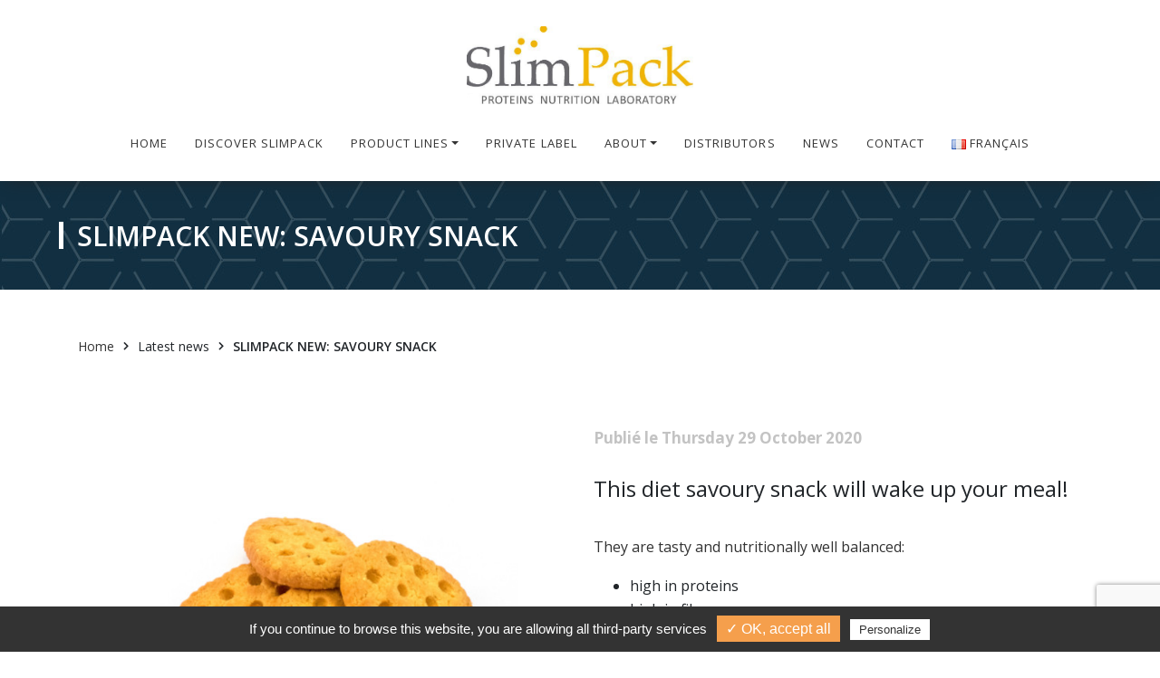

--- FILE ---
content_type: text/html; charset=UTF-8
request_url: https://www.slimpack.fr/en/slimpack-new-savoury-snack/
body_size: 7614
content:
<!DOCTYPE html>
    <html lang="en-GB" class="no-js">
        <head>
            <meta charset="utf-8" lang="fr" />
            <meta http-equiv="X-UA-Compatible" content="IE=edge">
            
            <meta name="viewport" content="width=device-width, initial-scale=1">
            <meta charset="UTF-8">
            <script src="https://www.google.com/recaptcha/api.js" async defer></script>
            <!-- FONTS -->
            <link rel="stylesheet" href="//use.fontawesome.com/releases/v5.6.3/css/all.css" integrity="sha384-UHRtZLI+pbxtHCWp1t77Bi1L4ZtiqrqD80Kn4Z8NTSRyMA2Fd33n5dQ8lWUE00s/" crossorigin="anonymous">
            <link href="//fonts.googleapis.com/css?family=Open+Sans:300,400,600,700" rel="stylesheet">
            <link href="https://fonts.googleapis.com/css?family=Playfair+Display:400,700" rel="stylesheet">
            <!-- SOURCES -->
            <link rel="stylesheet" href="https://www.slimpack.fr/wp-content/themes/slimpack/assets/css/owl.carousel.min.css">
            <link rel="stylesheet" href="//maxcdn.bootstrapcdn.com/bootstrap/4.0.0/css/bootstrap.min.css" integrity="sha384-Gn5384xqQ1aoWXA+058RXPxPg6fy4IWvTNh0E263XmFcJlSAwiGgFAW/dAiS6JXm" crossorigin="anonymous">
            <!-- CUSTOM -->
            <link rel="stylesheet" type="text/css" href="https://www.slimpack.fr/wp-content/themes/slimpack/assets/css/main.css" />
            <link rel="stylesheet" type="text/css" href="https://www.slimpack.fr/wp-content/themes/slimpack/assets/css/responsive.css" />
            <meta name='robots' content='index, follow, max-image-preview:large, max-snippet:-1, max-video-preview:-1' />

	<!-- This site is optimized with the Yoast SEO plugin v17.6 - https://yoast.com/wordpress/plugins/seo/ -->
	<title>fabricant produits hyperproteine, fabricant de proteines, aliments dietetiques, nutrition minceur : SLIMLPACK</title>
	<meta name="description" content="savory snach high in protein" />
	<link rel="canonical" href="https://www.slimpack.fr/en/slimpack-new-savoury-snack/" />
	<meta property="og:locale" content="en_GB" />
	<meta property="og:type" content="article" />
	<meta property="og:title" content="fabricant produits hyperproteine, fabricant de proteines, aliments dietetiques, nutrition minceur : SLIMLPACK" />
	<meta property="og:description" content="savory snach high in protein" />
	<meta property="og:url" content="https://www.slimpack.fr/en/slimpack-new-savoury-snack/" />
	<meta property="og:site_name" content="SlimPack" />
	<meta property="article:published_time" content="2020-10-29T16:46:41+00:00" />
	<meta property="article:modified_time" content="2020-10-29T16:48:55+00:00" />
	<meta property="og:image" content="https://www.slimpack.fr/wp-content/uploads/Savoury-snack-750-1.jpg" />
	<meta property="og:image:width" content="750" />
	<meta property="og:image:height" content="570" />
	<meta name="twitter:card" content="summary_large_image" />
	<meta name="twitter:label1" content="Written by" />
	<meta name="twitter:data1" content="Bénédicte Moulin" />
	<script type="application/ld+json" class="yoast-schema-graph">{"@context":"https://schema.org","@graph":[{"@type":"WebSite","@id":"https://www.slimpack.fr/en/homepage/#website","url":"https://www.slimpack.fr/en/homepage/","name":"SlimPack","description":"","potentialAction":[{"@type":"SearchAction","target":{"@type":"EntryPoint","urlTemplate":"https://www.slimpack.fr/en/homepage/?s={search_term_string}"},"query-input":"required name=search_term_string"}],"inLanguage":"en-GB"},{"@type":"ImageObject","@id":"https://www.slimpack.fr/en/slimpack-new-savoury-snack/#primaryimage","inLanguage":"en-GB","url":"https://www.slimpack.fr/wp-content/uploads/Savoury-snack-750-1.jpg","contentUrl":"https://www.slimpack.fr/wp-content/uploads/Savoury-snack-750-1.jpg","width":750,"height":570,"caption":"Savory snack high in protein"},{"@type":"WebPage","@id":"https://www.slimpack.fr/en/slimpack-new-savoury-snack/#webpage","url":"https://www.slimpack.fr/en/slimpack-new-savoury-snack/","name":"fabricant produits hyperproteine, fabricant de proteines, aliments dietetiques, nutrition minceur : SLIMLPACK","isPartOf":{"@id":"https://www.slimpack.fr/en/homepage/#website"},"primaryImageOfPage":{"@id":"https://www.slimpack.fr/en/slimpack-new-savoury-snack/#primaryimage"},"datePublished":"2020-10-29T16:46:41+00:00","dateModified":"2020-10-29T16:48:55+00:00","author":{"@id":"https://www.slimpack.fr/en/homepage/#/schema/person/6c7c7c10ced655003efbfcc54b810c7d"},"description":"savory snach high in protein","breadcrumb":{"@id":"https://www.slimpack.fr/en/slimpack-new-savoury-snack/#breadcrumb"},"inLanguage":"en-GB","potentialAction":[{"@type":"ReadAction","target":["https://www.slimpack.fr/en/slimpack-new-savoury-snack/"]}]},{"@type":"BreadcrumbList","@id":"https://www.slimpack.fr/en/slimpack-new-savoury-snack/#breadcrumb","itemListElement":[{"@type":"ListItem","position":1,"name":"Home","item":"https://www.slimpack.fr/en/homepage/"},{"@type":"ListItem","position":2,"name":"SLIMPACK NEW: SAVOURY SNACK"}]},{"@type":"Person","@id":"https://www.slimpack.fr/en/homepage/#/schema/person/6c7c7c10ced655003efbfcc54b810c7d","name":"B\u00e9n\u00e9dicte Moulin","url":"https://www.slimpack.fr"}]}</script>
	<!-- / Yoast SEO plugin. -->


<link rel='dns-prefetch' href='//www.google.com' />
<link rel='dns-prefetch' href='//www.googletagmanager.com' />
<link rel='dns-prefetch' href='//s.w.org' />
		<script type="text/javascript">
			window._wpemojiSettings = {"baseUrl":"https:\/\/s.w.org\/images\/core\/emoji\/13.1.0\/72x72\/","ext":".png","svgUrl":"https:\/\/s.w.org\/images\/core\/emoji\/13.1.0\/svg\/","svgExt":".svg","source":{"concatemoji":"https:\/\/www.slimpack.fr\/wp-includes\/js\/wp-emoji-release.min.js?ver=a89549"}};
			!function(e,a,t){var n,r,o,i=a.createElement("canvas"),p=i.getContext&&i.getContext("2d");function s(e,t){var a=String.fromCharCode;p.clearRect(0,0,i.width,i.height),p.fillText(a.apply(this,e),0,0);e=i.toDataURL();return p.clearRect(0,0,i.width,i.height),p.fillText(a.apply(this,t),0,0),e===i.toDataURL()}function c(e){var t=a.createElement("script");t.src=e,t.defer=t.type="text/javascript",a.getElementsByTagName("head")[0].appendChild(t)}for(o=Array("flag","emoji"),t.supports={everything:!0,everythingExceptFlag:!0},r=0;r<o.length;r++)t.supports[o[r]]=function(e){if(!p||!p.fillText)return!1;switch(p.textBaseline="top",p.font="600 32px Arial",e){case"flag":return s([127987,65039,8205,9895,65039],[127987,65039,8203,9895,65039])?!1:!s([55356,56826,55356,56819],[55356,56826,8203,55356,56819])&&!s([55356,57332,56128,56423,56128,56418,56128,56421,56128,56430,56128,56423,56128,56447],[55356,57332,8203,56128,56423,8203,56128,56418,8203,56128,56421,8203,56128,56430,8203,56128,56423,8203,56128,56447]);case"emoji":return!s([10084,65039,8205,55357,56613],[10084,65039,8203,55357,56613])}return!1}(o[r]),t.supports.everything=t.supports.everything&&t.supports[o[r]],"flag"!==o[r]&&(t.supports.everythingExceptFlag=t.supports.everythingExceptFlag&&t.supports[o[r]]);t.supports.everythingExceptFlag=t.supports.everythingExceptFlag&&!t.supports.flag,t.DOMReady=!1,t.readyCallback=function(){t.DOMReady=!0},t.supports.everything||(n=function(){t.readyCallback()},a.addEventListener?(a.addEventListener("DOMContentLoaded",n,!1),e.addEventListener("load",n,!1)):(e.attachEvent("onload",n),a.attachEvent("onreadystatechange",function(){"complete"===a.readyState&&t.readyCallback()})),(n=t.source||{}).concatemoji?c(n.concatemoji):n.wpemoji&&n.twemoji&&(c(n.twemoji),c(n.wpemoji)))}(window,document,window._wpemojiSettings);
		</script>
		<style type="text/css">
img.wp-smiley,
img.emoji {
	display: inline !important;
	border: none !important;
	box-shadow: none !important;
	height: 1em !important;
	width: 1em !important;
	margin: 0 .07em !important;
	vertical-align: -0.1em !important;
	background: none !important;
	padding: 0 !important;
}
</style>
	<link rel='stylesheet' id='wp-block-library-css'  href='https://www.slimpack.fr/wp-includes/css/dist/block-library/style.min.css?ver=a89549' type='text/css' media='all' />
<link rel='stylesheet' id='contact-form-7-css'  href='https://www.slimpack.fr/wp-content/plugins/contact-form-7/includes/css/styles.css?ver=5.5.3' type='text/css' media='all' />
<!--[if lt IE 9]>
<link rel='stylesheet' id='vc_lte_ie9-css'  href='https://www.slimpack.fr/wp-content/plugins/js_composer/assets/css/vc_lte_ie9.min.css?ver=6.0.5' type='text/css' media='screen' />
<![endif]-->

<!-- Google tag (gtag.js) snippet added by Site Kit -->
<!-- Google Analytics snippet added by Site Kit -->
<script type='text/javascript' src='https://www.googletagmanager.com/gtag/js?id=G-RLHP8HFPV2' id='google_gtagjs-js' async></script>
<script type='text/javascript' id='google_gtagjs-js-after'>
window.dataLayer = window.dataLayer || [];function gtag(){dataLayer.push(arguments);}
gtag("set","linker",{"domains":["www.slimpack.fr"]});
gtag("js", new Date());
gtag("set", "developer_id.dZTNiMT", true);
gtag("config", "G-RLHP8HFPV2");
</script>
<link rel="https://api.w.org/" href="https://www.slimpack.fr/wp-json/" /><link rel="alternate" type="application/json" href="https://www.slimpack.fr/wp-json/wp/v2/posts/87552" /><link rel="alternate" type="application/json+oembed" href="https://www.slimpack.fr/wp-json/oembed/1.0/embed?url=https%3A%2F%2Fwww.slimpack.fr%2Fen%2Fslimpack-new-savoury-snack%2F" />
<link rel="alternate" type="text/xml+oembed" href="https://www.slimpack.fr/wp-json/oembed/1.0/embed?url=https%3A%2F%2Fwww.slimpack.fr%2Fen%2Fslimpack-new-savoury-snack%2F&#038;format=xml" />
<meta name="generator" content="Site Kit by Google 1.166.0" /><meta name="generator" content="Powered by WPBakery Page Builder - drag and drop page builder for WordPress."/>
<noscript><style> .wpb_animate_when_almost_visible { opacity: 1; }</style></noscript>            <meta name="google-site-verification" content="L0ikBjDVIW5vrzwZf6cdcSxDm4QQXocZU2VgdRi4aBI" />
        </head>
        <body>
        <header class="sticky">
            
<section class="container">
  <nav id="topNavbar" class="navbar navbar-expand-lg row top-row">
        <div class="top-logo">
            <a class="col-6 col-md-3 d-none d-sm-none d-lg-block" href="https://www.slimpack.fr/en/homepage/">
                <img class="logo centered" alt="SlimPack" src="https://www.slimpack.fr/wp-content/themes/slimpack/assets/img/logo-en.png">
            </a>
        </div>
        <a class="col-6 col-md-3 navbar-brand d-lg-none " href="https://www.slimpack.fr/en/homepage/">
            <img class="logo" alt="SlimPack" src="https://www.slimpack.fr/wp-content/themes/slimpack/assets/img/logo-en.png">
        </a>
      <button class="custom-toggler navbar-toggler toggler-button" type="button" data-toggle="collapse" data-target="#mainNav" aria-controls="#mainNav" aria-expanded="false" aria-label="Toggle navigation">
          <div class="animated-icon"><span></span><span></span><span></span></div>
      </button>
      <div class="col-12 collapse navbar-collapse" id="mainNav">
                    <ul id="main-menu" class="navbar-nav"><li id="menu-item-1352" class="menu-item menu-item-type-post_type menu-item-object-page menu-item-home menu-item-1352 nav-item"><a href="https://www.slimpack.fr/en/homepage/" class="nav-link">Home</a></li>
<li id="menu-item-1279" class="menu-item menu-item-type-post_type menu-item-object-page menu-item-1279 nav-item"><a href="https://www.slimpack.fr/en/about-us/" class="nav-link">Discover Slimpack</a></li>
<li id="menu-item-1344" class="menu-item menu-item-type-custom menu-item-object-custom menu-item-has-children menu-item-1344 nav-item dropdown"><a class="nav-link dropdown-toggle" data-toggle="dropdown" id="navbar-dropdown-menu-link-1344" aria-haspopup="true" aria-expanded="false">Product lines</a>
<div  class="sub-menu dropdown-menu" aria-labelledby="navbar-dropdown-menu-link-1344">
<a href="https://www.slimpack.fr/en/en-super-aliments-proteines-vegetales/" class="dropdown-item" id="menu-item-1345">Superfoods &#038; green proteins</a><a href="https://www.slimpack.fr/en/weight-management-sport/" class="dropdown-item" id="menu-item-1386">Weight management &#038; Sport</a><a href="https://www.slimpack.fr/en/health-nutrition/" class="dropdown-item" id="menu-item-1411">Health nutrition</a></div>
</li>
<li id="menu-item-1389" class="menu-item menu-item-type-post_type menu-item-object-page menu-item-1389 nav-item"><a href="https://www.slimpack.fr/en/private-label/" class="nav-link">Private Label</a></li>
<li id="menu-item-1395" class="menu-item menu-item-type-post_type menu-item-object-page menu-item-has-children menu-item-1395 nav-item dropdown"><a href="https://www.slimpack.fr/about/" class="nav-link dropdown-toggle" data-toggle="dropdown" id="navbar-dropdown-menu-link-1395" aria-haspopup="true" aria-expanded="false">About</a>
<div  class="sub-menu dropdown-menu" aria-labelledby="navbar-dropdown-menu-link-1395">
<a href="https://www.slimpack.fr/en/formulation-and-development/" class="dropdown-item" id="menu-item-1394">Formulation and development</a><a href="https://www.slimpack.fr/en/industrial-resources/" class="dropdown-item" id="menu-item-1399">Industrial resources</a><a href="https://www.slimpack.fr/en/storadge-and-packaging/" class="dropdown-item" id="menu-item-1404">Storage and packaging</a><a href="https://www.slimpack.fr/en/quality-requirement/" class="dropdown-item" id="menu-item-1405">Quality requirement</a></div>
</li>
<li id="menu-item-124508" class="menu-item menu-item-type-post_type menu-item-object-page menu-item-124508 nav-item"><a href="https://www.slimpack.fr/en/distributeurs/" class="nav-link">Distributors</a></li>
<li id="menu-item-41931" class="menu-item menu-item-type-post_type menu-item-object-page menu-item-41931 nav-item"><a href="https://www.slimpack.fr/en/news/" class="nav-link">News</a></li>
<li id="menu-item-1286" class="menu-item menu-item-type-post_type menu-item-object-page menu-item-1286 nav-item"><a href="https://www.slimpack.fr/en/contact-us/" class="nav-link">Contact</a></li>
<li id="menu-item-1273-fr" class="lang-item lang-item-6 lang-item-fr no-translation lang-item-first menu-item menu-item-type-custom menu-item-object-custom menu-item-1273-fr nav-item"><a href="https://www.slimpack.fr/" class="nav-link" hreflang="fr-FR" lang="fr-FR"><img src="[data-uri]" alt="Français" width="16" height="11" style="width: 16px; height: 11px;" /><span style="margin-left:0.3em;">Français</span></a></li>
</ul>              </div>
    </nav>
</section>
        </header>




  


<div class="bandeau-int">
    <div class="container">
        <span class="titre-page">SLIMPACK NEW: SAVOURY SNACK</span>
    </div>
</div>

<section id="single-page" class="container-fluid">
    <section class="actualite">
        <div class="breadcrumb container">
                    <a href="https://www.slimpack.fr/en/homepage/">Home</a>
            <a>Latest news</a>
                     
            <a class="active">SLIMPACK NEW: SAVOURY SNACK</a>
             
        </div>
        <div id="content" class=""> 
             

            <div class="post container"> 
                <div class="row">
                    <div class="fix-me col-12 col-md-6">
                                                    <img width="750" height="570" src="https://www.slimpack.fr/wp-content/uploads/Savoury-snack-750-1.jpg" class="attachment-large size-large wp-post-image" alt="Savory snack high in protein" loading="lazy" srcset="https://www.slimpack.fr/wp-content/uploads/Savoury-snack-750-1.jpg 750w, https://www.slimpack.fr/wp-content/uploads/Savoury-snack-750-1-300x228.jpg 300w" sizes="(max-width: 750px) 100vw, 750px" />                                            </div>
                    <div class="fix-me col-12 col-md-6">
                            <div class="date">
                                Publié le Thursday 29 October  2020                            </div>
                            
<h4>This diet savoury snack will wake up your meal!</h4>



<p><br>They are tasty and nutritionally well balanced:</p>



<ul><li>high in proteins</li><li>high in fibers</li><li>low in fat</li><li>low in sugar</li></ul>



<p>And qualitatively well rated:

</p>



<ul><li>gluten free</li><li>palm oil free</li></ul>



<h2><br>In Practice</h2>



<h4> <br>Nutritional values ​​for 1 portion of 40 g </h4>



<p>Protein – 13 g<br>Fat – 8 g of which saturates 1 g<br>Carbohydrate – 8 g of which sugar 2 g<br>Fiber – 8 g </p>



<h4><br>This diet savoury snacks are perfect for </h4>



<ul><li>weight loss</li><li>balanced diet</li><li>gluten intolerance </li><li>dyslipidemia</li><li>need of fibers</li></ul>



<p><a rel="noreferrer noopener" aria-label=" (s’ouvre dans un nouvel onglet)" href="https://www.slimpack.fr/en/contact-us/" target="_blank">For more informations and samples, contact us &gt;</a></p>
                        </div>
                    </div>  
                </div> 
             
        </div> 
    </section>
</section>

<!-- SOURCES -->
<script src="//code.jquery.com/jquery-3.2.1.js"></script>
<script src="//cdnjs.cloudflare.com/ajax/libs/popper.js/1.12.9/umd/popper.min.js" integrity="sha384-ApNbgh9B+Y1QKtv3Rn7W3mgPxhU9K/ScQsAP7hUibX39j7fakFPskvXusvfa0b4Q" crossorigin="anonymous"></script>
<script src="//maxcdn.bootstrapcdn.com/bootstrap/4.0.0/js/bootstrap.min.js" integrity="sha384-JZR6Spejh4U02d8jOt6vLEHfe/JQGiRRSQQxSfFWpi1MquVdAyjUar5+76PVCmYl" crossorigin="anonymous"></script>
<script src="https://www.slimpack.fr/wp-content/themes/slimpack/assets/js/owl.carousel.min.js"></script>
<!-- CUSTOM -->
<script src="https://www.slimpack.fr/wp-content/themes/slimpack/assets/js/script.js"></script>

<section id="#soutien">
  <div class="container">
    <div class="row">
      <div class="col-12 bloc-soutien">
        <a class= "text-center p-5" href="https://www.auvergnerhonealpes.fr/">
          <h2>Entreprise soutenue par la Région Auvergne Rhone Alpes</h2>
          <div class="w-100">
          <img alt="" class="mt-3" src="https://www.slimpack.fr/wp-content/uploads/logo-auvergne-rhone-alpes.png">
          </div>
        </a>
      </div>
    </div>
  </div>
</section>

<footer>
  <div class="container">
    <div class="row">
      <div class="col-12 col-md-5">
        <div class="row">
          <img class="logo-footer" alt="" src="https://www.slimpack.fr/wp-content/themes/slimpack/assets/img/logo-blanc.png">
        </div>
        <div class="row image">
          <img class="img-fluid" alt="" src="https://www.slimpack.fr/wp-content/themes/slimpack/assets/img/footer.jpg">
        </div>
        <div class="row">
                      <div id="primary-sidebar" class="primary-sidebar widget-area" role="complementary">
              <div>			<div class="textwidget"><p>Manufacturer of protein products for slimming, high-protein nutrition products for seniors and athletes. High protein foods for dietetics, slimming diet, diets&#8230;<br />
Manufacture of high-protein chocolate bar, high-protein cracker, soups, desserts, omelettes, whey protein shake, collagen supplement…</p>
</div>
		</div>            </div>
                  </div>
      </div>
      <div class="col-12 col-md-4">
                  <ul id="footer-1-menu" class=""><li class="menu-item menu-item-type-post_type menu-item-object-page menu-item-home menu-item-1352"><a href="https://www.slimpack.fr/en/homepage/">Home</a></li>
<li class="menu-item menu-item-type-post_type menu-item-object-page menu-item-1279"><a href="https://www.slimpack.fr/en/about-us/">Discover Slimpack</a></li>
<li class="menu-item menu-item-type-custom menu-item-object-custom menu-item-has-children menu-item-1344"><a>Product lines</a>
<ul class="sub-menu">
	<li class="menu-item menu-item-type-post_type menu-item-object-page menu-item-1345"><a href="https://www.slimpack.fr/en/en-super-aliments-proteines-vegetales/">Superfoods &#038; green proteins</a></li>
	<li class="menu-item menu-item-type-post_type menu-item-object-page menu-item-1386"><a href="https://www.slimpack.fr/en/weight-management-sport/">Weight management &#038; Sport</a></li>
	<li class="menu-item menu-item-type-post_type menu-item-object-page menu-item-1411"><a href="https://www.slimpack.fr/en/health-nutrition/">Health nutrition</a></li>
</ul>
</li>
<li class="menu-item menu-item-type-post_type menu-item-object-page menu-item-1389"><a href="https://www.slimpack.fr/en/private-label/">Private Label</a></li>
<li class="menu-item menu-item-type-post_type menu-item-object-page menu-item-has-children menu-item-1395"><a href="https://www.slimpack.fr/about/">About</a>
<ul class="sub-menu">
	<li class="menu-item menu-item-type-post_type menu-item-object-page menu-item-1394"><a href="https://www.slimpack.fr/en/formulation-and-development/">Formulation and development</a></li>
	<li class="menu-item menu-item-type-post_type menu-item-object-page menu-item-1399"><a href="https://www.slimpack.fr/en/industrial-resources/">Industrial resources</a></li>
	<li class="menu-item menu-item-type-post_type menu-item-object-page menu-item-1404"><a href="https://www.slimpack.fr/en/storadge-and-packaging/">Storage and packaging</a></li>
	<li class="menu-item menu-item-type-post_type menu-item-object-page menu-item-1405"><a href="https://www.slimpack.fr/en/quality-requirement/">Quality requirement</a></li>
</ul>
</li>
<li class="menu-item menu-item-type-post_type menu-item-object-page menu-item-124508"><a href="https://www.slimpack.fr/en/distributeurs/">Distributors</a></li>
<li class="menu-item menu-item-type-post_type menu-item-object-page menu-item-41931"><a href="https://www.slimpack.fr/en/news/">News</a></li>
<li class="menu-item menu-item-type-post_type menu-item-object-page menu-item-1286"><a href="https://www.slimpack.fr/en/contact-us/">Contact</a></li>
<li class="lang-item lang-item-6 lang-item-fr no-translation lang-item-first menu-item menu-item-type-custom menu-item-object-custom menu-item-1273-fr"><a href="https://www.slimpack.fr/" hreflang="fr-FR" lang="fr-FR"><img src="[data-uri]" alt="Français" width="16" height="11" style="width: 16px; height: 11px;" /><span style="margin-left:0.3em;">Français</span></a></li>
</ul>              </div>
      <div class="col-12 col-md-3">
                <div class="row">
          <div class="social">
                          <div id="primary-sidebar" class="primary-sidebar widget-area" role="complementary">
                <span class="lien-social">			<div class="textwidget"><p>Follow us</p>
</div>
		</span>              </div>
                        <a href="//www.facebook.com/slimpack01/" target="_blank">
              <img class="img-fluid" alt="Facebook" src="https://www.slimpack.fr/wp-content/themes/slimpack/assets/img/picto-facebook.png">
            </a>
          </div>
        </div>
      </div>
    </div>
  </div>
  <div class="container">
    <div class="row sub-footer">
      <div class="back-to-top">
        <a id="button"></a>
      </div>
      <div class="content">
        <p>©Copyright SlimPack 2019 - 01290 <span class="text-uppercase">Saint-André d’Huiriat</span> - France | Tél. : +33 (0)4 74 50 85 00<br />
                      <p><a href="https://www.slimpack.fr/politique-de-confidentialite/">Terms credits & legal informations</a> | Web design conception <a href="http://www.ab6net.net/">Ab'6net</a> </p>
          
      </div>
    </div>
  </div>
</footer>
<script type='text/javascript' src='https://www.slimpack.fr/wp-includes/js/dist/vendor/regenerator-runtime.min.js?ver=0.13.7' id='regenerator-runtime-js'></script>
<script type='text/javascript' src='https://www.slimpack.fr/wp-includes/js/dist/vendor/wp-polyfill.min.js?ver=3.15.0' id='wp-polyfill-js'></script>
<script type='text/javascript' id='contact-form-7-js-extra'>
/* <![CDATA[ */
var wpcf7 = {"api":{"root":"https:\/\/www.slimpack.fr\/wp-json\/","namespace":"contact-form-7\/v1"}};
/* ]]> */
</script>
<script type='text/javascript' src='https://www.slimpack.fr/wp-content/plugins/contact-form-7/includes/js/index.js?ver=5.5.3' id='contact-form-7-js'></script>
<script type='text/javascript' src='https://www.google.com/recaptcha/api.js?render=6Le_EJwUAAAAAGRmXKvWIbNK_wgpPZh5jXUGyi5e&#038;ver=3.0' id='google-recaptcha-js'></script>
<script type='text/javascript' id='wpcf7-recaptcha-js-extra'>
/* <![CDATA[ */
var wpcf7_recaptcha = {"sitekey":"6Le_EJwUAAAAAGRmXKvWIbNK_wgpPZh5jXUGyi5e","actions":{"homepage":"homepage","contactform":"contactform"}};
/* ]]> */
</script>
<script type='text/javascript' src='https://www.slimpack.fr/wp-content/plugins/contact-form-7/modules/recaptcha/index.js?ver=5.5.3' id='wpcf7-recaptcha-js'></script>
<script type='text/javascript' src='https://www.slimpack.fr/wp-includes/js/wp-embed.min.js?ver=a89549' id='wp-embed-js'></script>
<script type="text/javascript" src="https://www.slimpack.fr/wp-content/themes/slimpack/assets/js/tarteaucitron/tarteaucitron.js"></script>
<script type="text/javascript">
  tarteaucitron.init({
    "privacyUrl": "",
    /* Privacy policy url */

    "hashtag": "#tarteaucitron",
    /* Open the panel with this hashtag */
    "cookieName": "tartaucitron",
    /* Cookie name */

    "orientation": "bottom",
    /* Banner position (top - bottom) */
    "showAlertSmall": false,
    /* Show the small banner on bottom right */
    "cookieslist": true,
    /* Show the cookie list */

    "adblocker": false,
    /* Show a Warning if an adblocker is detected */
    "AcceptAllCta": true,
    /* Show the accept all button when highPrivacy on */
    "highPrivacy": false,
    /* Disable auto consent */
    "handleBrowserDNTRequest": false,
    /* If Do Not Track == 1, disallow all */

    "removeCredit": false,
    /* Remove credit link */
    "moreInfoLink": true,
    /* Show more info link */
    "useExternalCss": false,
    /* If false, the tarteaucitron.css file will be loaded */

    //"cookieDomain": ".my-multisite-domaine.fr", /* Shared cookie for multisite */

    "readmoreLink": "/cookiespolicy" /* Change the default readmore link */
  });
  tarteaucitron.user.gtagUa = 'G-3L2BYF2HFM';
  tarteaucitron.user.gtagMore = function() {
    /* add here your optionnal gtag() */ };
  (tarteaucitron.job = tarteaucitron.job || []).push('gtag');
</script>

</body>

</html>

--- FILE ---
content_type: text/html; charset=utf-8
request_url: https://www.google.com/recaptcha/api2/anchor?ar=1&k=6Le_EJwUAAAAAGRmXKvWIbNK_wgpPZh5jXUGyi5e&co=aHR0cHM6Ly93d3cuc2xpbXBhY2suZnI6NDQz&hl=en&v=PoyoqOPhxBO7pBk68S4YbpHZ&size=invisible&anchor-ms=20000&execute-ms=30000&cb=2l1cemnwkxgi
body_size: 48778
content:
<!DOCTYPE HTML><html dir="ltr" lang="en"><head><meta http-equiv="Content-Type" content="text/html; charset=UTF-8">
<meta http-equiv="X-UA-Compatible" content="IE=edge">
<title>reCAPTCHA</title>
<style type="text/css">
/* cyrillic-ext */
@font-face {
  font-family: 'Roboto';
  font-style: normal;
  font-weight: 400;
  font-stretch: 100%;
  src: url(//fonts.gstatic.com/s/roboto/v48/KFO7CnqEu92Fr1ME7kSn66aGLdTylUAMa3GUBHMdazTgWw.woff2) format('woff2');
  unicode-range: U+0460-052F, U+1C80-1C8A, U+20B4, U+2DE0-2DFF, U+A640-A69F, U+FE2E-FE2F;
}
/* cyrillic */
@font-face {
  font-family: 'Roboto';
  font-style: normal;
  font-weight: 400;
  font-stretch: 100%;
  src: url(//fonts.gstatic.com/s/roboto/v48/KFO7CnqEu92Fr1ME7kSn66aGLdTylUAMa3iUBHMdazTgWw.woff2) format('woff2');
  unicode-range: U+0301, U+0400-045F, U+0490-0491, U+04B0-04B1, U+2116;
}
/* greek-ext */
@font-face {
  font-family: 'Roboto';
  font-style: normal;
  font-weight: 400;
  font-stretch: 100%;
  src: url(//fonts.gstatic.com/s/roboto/v48/KFO7CnqEu92Fr1ME7kSn66aGLdTylUAMa3CUBHMdazTgWw.woff2) format('woff2');
  unicode-range: U+1F00-1FFF;
}
/* greek */
@font-face {
  font-family: 'Roboto';
  font-style: normal;
  font-weight: 400;
  font-stretch: 100%;
  src: url(//fonts.gstatic.com/s/roboto/v48/KFO7CnqEu92Fr1ME7kSn66aGLdTylUAMa3-UBHMdazTgWw.woff2) format('woff2');
  unicode-range: U+0370-0377, U+037A-037F, U+0384-038A, U+038C, U+038E-03A1, U+03A3-03FF;
}
/* math */
@font-face {
  font-family: 'Roboto';
  font-style: normal;
  font-weight: 400;
  font-stretch: 100%;
  src: url(//fonts.gstatic.com/s/roboto/v48/KFO7CnqEu92Fr1ME7kSn66aGLdTylUAMawCUBHMdazTgWw.woff2) format('woff2');
  unicode-range: U+0302-0303, U+0305, U+0307-0308, U+0310, U+0312, U+0315, U+031A, U+0326-0327, U+032C, U+032F-0330, U+0332-0333, U+0338, U+033A, U+0346, U+034D, U+0391-03A1, U+03A3-03A9, U+03B1-03C9, U+03D1, U+03D5-03D6, U+03F0-03F1, U+03F4-03F5, U+2016-2017, U+2034-2038, U+203C, U+2040, U+2043, U+2047, U+2050, U+2057, U+205F, U+2070-2071, U+2074-208E, U+2090-209C, U+20D0-20DC, U+20E1, U+20E5-20EF, U+2100-2112, U+2114-2115, U+2117-2121, U+2123-214F, U+2190, U+2192, U+2194-21AE, U+21B0-21E5, U+21F1-21F2, U+21F4-2211, U+2213-2214, U+2216-22FF, U+2308-230B, U+2310, U+2319, U+231C-2321, U+2336-237A, U+237C, U+2395, U+239B-23B7, U+23D0, U+23DC-23E1, U+2474-2475, U+25AF, U+25B3, U+25B7, U+25BD, U+25C1, U+25CA, U+25CC, U+25FB, U+266D-266F, U+27C0-27FF, U+2900-2AFF, U+2B0E-2B11, U+2B30-2B4C, U+2BFE, U+3030, U+FF5B, U+FF5D, U+1D400-1D7FF, U+1EE00-1EEFF;
}
/* symbols */
@font-face {
  font-family: 'Roboto';
  font-style: normal;
  font-weight: 400;
  font-stretch: 100%;
  src: url(//fonts.gstatic.com/s/roboto/v48/KFO7CnqEu92Fr1ME7kSn66aGLdTylUAMaxKUBHMdazTgWw.woff2) format('woff2');
  unicode-range: U+0001-000C, U+000E-001F, U+007F-009F, U+20DD-20E0, U+20E2-20E4, U+2150-218F, U+2190, U+2192, U+2194-2199, U+21AF, U+21E6-21F0, U+21F3, U+2218-2219, U+2299, U+22C4-22C6, U+2300-243F, U+2440-244A, U+2460-24FF, U+25A0-27BF, U+2800-28FF, U+2921-2922, U+2981, U+29BF, U+29EB, U+2B00-2BFF, U+4DC0-4DFF, U+FFF9-FFFB, U+10140-1018E, U+10190-1019C, U+101A0, U+101D0-101FD, U+102E0-102FB, U+10E60-10E7E, U+1D2C0-1D2D3, U+1D2E0-1D37F, U+1F000-1F0FF, U+1F100-1F1AD, U+1F1E6-1F1FF, U+1F30D-1F30F, U+1F315, U+1F31C, U+1F31E, U+1F320-1F32C, U+1F336, U+1F378, U+1F37D, U+1F382, U+1F393-1F39F, U+1F3A7-1F3A8, U+1F3AC-1F3AF, U+1F3C2, U+1F3C4-1F3C6, U+1F3CA-1F3CE, U+1F3D4-1F3E0, U+1F3ED, U+1F3F1-1F3F3, U+1F3F5-1F3F7, U+1F408, U+1F415, U+1F41F, U+1F426, U+1F43F, U+1F441-1F442, U+1F444, U+1F446-1F449, U+1F44C-1F44E, U+1F453, U+1F46A, U+1F47D, U+1F4A3, U+1F4B0, U+1F4B3, U+1F4B9, U+1F4BB, U+1F4BF, U+1F4C8-1F4CB, U+1F4D6, U+1F4DA, U+1F4DF, U+1F4E3-1F4E6, U+1F4EA-1F4ED, U+1F4F7, U+1F4F9-1F4FB, U+1F4FD-1F4FE, U+1F503, U+1F507-1F50B, U+1F50D, U+1F512-1F513, U+1F53E-1F54A, U+1F54F-1F5FA, U+1F610, U+1F650-1F67F, U+1F687, U+1F68D, U+1F691, U+1F694, U+1F698, U+1F6AD, U+1F6B2, U+1F6B9-1F6BA, U+1F6BC, U+1F6C6-1F6CF, U+1F6D3-1F6D7, U+1F6E0-1F6EA, U+1F6F0-1F6F3, U+1F6F7-1F6FC, U+1F700-1F7FF, U+1F800-1F80B, U+1F810-1F847, U+1F850-1F859, U+1F860-1F887, U+1F890-1F8AD, U+1F8B0-1F8BB, U+1F8C0-1F8C1, U+1F900-1F90B, U+1F93B, U+1F946, U+1F984, U+1F996, U+1F9E9, U+1FA00-1FA6F, U+1FA70-1FA7C, U+1FA80-1FA89, U+1FA8F-1FAC6, U+1FACE-1FADC, U+1FADF-1FAE9, U+1FAF0-1FAF8, U+1FB00-1FBFF;
}
/* vietnamese */
@font-face {
  font-family: 'Roboto';
  font-style: normal;
  font-weight: 400;
  font-stretch: 100%;
  src: url(//fonts.gstatic.com/s/roboto/v48/KFO7CnqEu92Fr1ME7kSn66aGLdTylUAMa3OUBHMdazTgWw.woff2) format('woff2');
  unicode-range: U+0102-0103, U+0110-0111, U+0128-0129, U+0168-0169, U+01A0-01A1, U+01AF-01B0, U+0300-0301, U+0303-0304, U+0308-0309, U+0323, U+0329, U+1EA0-1EF9, U+20AB;
}
/* latin-ext */
@font-face {
  font-family: 'Roboto';
  font-style: normal;
  font-weight: 400;
  font-stretch: 100%;
  src: url(//fonts.gstatic.com/s/roboto/v48/KFO7CnqEu92Fr1ME7kSn66aGLdTylUAMa3KUBHMdazTgWw.woff2) format('woff2');
  unicode-range: U+0100-02BA, U+02BD-02C5, U+02C7-02CC, U+02CE-02D7, U+02DD-02FF, U+0304, U+0308, U+0329, U+1D00-1DBF, U+1E00-1E9F, U+1EF2-1EFF, U+2020, U+20A0-20AB, U+20AD-20C0, U+2113, U+2C60-2C7F, U+A720-A7FF;
}
/* latin */
@font-face {
  font-family: 'Roboto';
  font-style: normal;
  font-weight: 400;
  font-stretch: 100%;
  src: url(//fonts.gstatic.com/s/roboto/v48/KFO7CnqEu92Fr1ME7kSn66aGLdTylUAMa3yUBHMdazQ.woff2) format('woff2');
  unicode-range: U+0000-00FF, U+0131, U+0152-0153, U+02BB-02BC, U+02C6, U+02DA, U+02DC, U+0304, U+0308, U+0329, U+2000-206F, U+20AC, U+2122, U+2191, U+2193, U+2212, U+2215, U+FEFF, U+FFFD;
}
/* cyrillic-ext */
@font-face {
  font-family: 'Roboto';
  font-style: normal;
  font-weight: 500;
  font-stretch: 100%;
  src: url(//fonts.gstatic.com/s/roboto/v48/KFO7CnqEu92Fr1ME7kSn66aGLdTylUAMa3GUBHMdazTgWw.woff2) format('woff2');
  unicode-range: U+0460-052F, U+1C80-1C8A, U+20B4, U+2DE0-2DFF, U+A640-A69F, U+FE2E-FE2F;
}
/* cyrillic */
@font-face {
  font-family: 'Roboto';
  font-style: normal;
  font-weight: 500;
  font-stretch: 100%;
  src: url(//fonts.gstatic.com/s/roboto/v48/KFO7CnqEu92Fr1ME7kSn66aGLdTylUAMa3iUBHMdazTgWw.woff2) format('woff2');
  unicode-range: U+0301, U+0400-045F, U+0490-0491, U+04B0-04B1, U+2116;
}
/* greek-ext */
@font-face {
  font-family: 'Roboto';
  font-style: normal;
  font-weight: 500;
  font-stretch: 100%;
  src: url(//fonts.gstatic.com/s/roboto/v48/KFO7CnqEu92Fr1ME7kSn66aGLdTylUAMa3CUBHMdazTgWw.woff2) format('woff2');
  unicode-range: U+1F00-1FFF;
}
/* greek */
@font-face {
  font-family: 'Roboto';
  font-style: normal;
  font-weight: 500;
  font-stretch: 100%;
  src: url(//fonts.gstatic.com/s/roboto/v48/KFO7CnqEu92Fr1ME7kSn66aGLdTylUAMa3-UBHMdazTgWw.woff2) format('woff2');
  unicode-range: U+0370-0377, U+037A-037F, U+0384-038A, U+038C, U+038E-03A1, U+03A3-03FF;
}
/* math */
@font-face {
  font-family: 'Roboto';
  font-style: normal;
  font-weight: 500;
  font-stretch: 100%;
  src: url(//fonts.gstatic.com/s/roboto/v48/KFO7CnqEu92Fr1ME7kSn66aGLdTylUAMawCUBHMdazTgWw.woff2) format('woff2');
  unicode-range: U+0302-0303, U+0305, U+0307-0308, U+0310, U+0312, U+0315, U+031A, U+0326-0327, U+032C, U+032F-0330, U+0332-0333, U+0338, U+033A, U+0346, U+034D, U+0391-03A1, U+03A3-03A9, U+03B1-03C9, U+03D1, U+03D5-03D6, U+03F0-03F1, U+03F4-03F5, U+2016-2017, U+2034-2038, U+203C, U+2040, U+2043, U+2047, U+2050, U+2057, U+205F, U+2070-2071, U+2074-208E, U+2090-209C, U+20D0-20DC, U+20E1, U+20E5-20EF, U+2100-2112, U+2114-2115, U+2117-2121, U+2123-214F, U+2190, U+2192, U+2194-21AE, U+21B0-21E5, U+21F1-21F2, U+21F4-2211, U+2213-2214, U+2216-22FF, U+2308-230B, U+2310, U+2319, U+231C-2321, U+2336-237A, U+237C, U+2395, U+239B-23B7, U+23D0, U+23DC-23E1, U+2474-2475, U+25AF, U+25B3, U+25B7, U+25BD, U+25C1, U+25CA, U+25CC, U+25FB, U+266D-266F, U+27C0-27FF, U+2900-2AFF, U+2B0E-2B11, U+2B30-2B4C, U+2BFE, U+3030, U+FF5B, U+FF5D, U+1D400-1D7FF, U+1EE00-1EEFF;
}
/* symbols */
@font-face {
  font-family: 'Roboto';
  font-style: normal;
  font-weight: 500;
  font-stretch: 100%;
  src: url(//fonts.gstatic.com/s/roboto/v48/KFO7CnqEu92Fr1ME7kSn66aGLdTylUAMaxKUBHMdazTgWw.woff2) format('woff2');
  unicode-range: U+0001-000C, U+000E-001F, U+007F-009F, U+20DD-20E0, U+20E2-20E4, U+2150-218F, U+2190, U+2192, U+2194-2199, U+21AF, U+21E6-21F0, U+21F3, U+2218-2219, U+2299, U+22C4-22C6, U+2300-243F, U+2440-244A, U+2460-24FF, U+25A0-27BF, U+2800-28FF, U+2921-2922, U+2981, U+29BF, U+29EB, U+2B00-2BFF, U+4DC0-4DFF, U+FFF9-FFFB, U+10140-1018E, U+10190-1019C, U+101A0, U+101D0-101FD, U+102E0-102FB, U+10E60-10E7E, U+1D2C0-1D2D3, U+1D2E0-1D37F, U+1F000-1F0FF, U+1F100-1F1AD, U+1F1E6-1F1FF, U+1F30D-1F30F, U+1F315, U+1F31C, U+1F31E, U+1F320-1F32C, U+1F336, U+1F378, U+1F37D, U+1F382, U+1F393-1F39F, U+1F3A7-1F3A8, U+1F3AC-1F3AF, U+1F3C2, U+1F3C4-1F3C6, U+1F3CA-1F3CE, U+1F3D4-1F3E0, U+1F3ED, U+1F3F1-1F3F3, U+1F3F5-1F3F7, U+1F408, U+1F415, U+1F41F, U+1F426, U+1F43F, U+1F441-1F442, U+1F444, U+1F446-1F449, U+1F44C-1F44E, U+1F453, U+1F46A, U+1F47D, U+1F4A3, U+1F4B0, U+1F4B3, U+1F4B9, U+1F4BB, U+1F4BF, U+1F4C8-1F4CB, U+1F4D6, U+1F4DA, U+1F4DF, U+1F4E3-1F4E6, U+1F4EA-1F4ED, U+1F4F7, U+1F4F9-1F4FB, U+1F4FD-1F4FE, U+1F503, U+1F507-1F50B, U+1F50D, U+1F512-1F513, U+1F53E-1F54A, U+1F54F-1F5FA, U+1F610, U+1F650-1F67F, U+1F687, U+1F68D, U+1F691, U+1F694, U+1F698, U+1F6AD, U+1F6B2, U+1F6B9-1F6BA, U+1F6BC, U+1F6C6-1F6CF, U+1F6D3-1F6D7, U+1F6E0-1F6EA, U+1F6F0-1F6F3, U+1F6F7-1F6FC, U+1F700-1F7FF, U+1F800-1F80B, U+1F810-1F847, U+1F850-1F859, U+1F860-1F887, U+1F890-1F8AD, U+1F8B0-1F8BB, U+1F8C0-1F8C1, U+1F900-1F90B, U+1F93B, U+1F946, U+1F984, U+1F996, U+1F9E9, U+1FA00-1FA6F, U+1FA70-1FA7C, U+1FA80-1FA89, U+1FA8F-1FAC6, U+1FACE-1FADC, U+1FADF-1FAE9, U+1FAF0-1FAF8, U+1FB00-1FBFF;
}
/* vietnamese */
@font-face {
  font-family: 'Roboto';
  font-style: normal;
  font-weight: 500;
  font-stretch: 100%;
  src: url(//fonts.gstatic.com/s/roboto/v48/KFO7CnqEu92Fr1ME7kSn66aGLdTylUAMa3OUBHMdazTgWw.woff2) format('woff2');
  unicode-range: U+0102-0103, U+0110-0111, U+0128-0129, U+0168-0169, U+01A0-01A1, U+01AF-01B0, U+0300-0301, U+0303-0304, U+0308-0309, U+0323, U+0329, U+1EA0-1EF9, U+20AB;
}
/* latin-ext */
@font-face {
  font-family: 'Roboto';
  font-style: normal;
  font-weight: 500;
  font-stretch: 100%;
  src: url(//fonts.gstatic.com/s/roboto/v48/KFO7CnqEu92Fr1ME7kSn66aGLdTylUAMa3KUBHMdazTgWw.woff2) format('woff2');
  unicode-range: U+0100-02BA, U+02BD-02C5, U+02C7-02CC, U+02CE-02D7, U+02DD-02FF, U+0304, U+0308, U+0329, U+1D00-1DBF, U+1E00-1E9F, U+1EF2-1EFF, U+2020, U+20A0-20AB, U+20AD-20C0, U+2113, U+2C60-2C7F, U+A720-A7FF;
}
/* latin */
@font-face {
  font-family: 'Roboto';
  font-style: normal;
  font-weight: 500;
  font-stretch: 100%;
  src: url(//fonts.gstatic.com/s/roboto/v48/KFO7CnqEu92Fr1ME7kSn66aGLdTylUAMa3yUBHMdazQ.woff2) format('woff2');
  unicode-range: U+0000-00FF, U+0131, U+0152-0153, U+02BB-02BC, U+02C6, U+02DA, U+02DC, U+0304, U+0308, U+0329, U+2000-206F, U+20AC, U+2122, U+2191, U+2193, U+2212, U+2215, U+FEFF, U+FFFD;
}
/* cyrillic-ext */
@font-face {
  font-family: 'Roboto';
  font-style: normal;
  font-weight: 900;
  font-stretch: 100%;
  src: url(//fonts.gstatic.com/s/roboto/v48/KFO7CnqEu92Fr1ME7kSn66aGLdTylUAMa3GUBHMdazTgWw.woff2) format('woff2');
  unicode-range: U+0460-052F, U+1C80-1C8A, U+20B4, U+2DE0-2DFF, U+A640-A69F, U+FE2E-FE2F;
}
/* cyrillic */
@font-face {
  font-family: 'Roboto';
  font-style: normal;
  font-weight: 900;
  font-stretch: 100%;
  src: url(//fonts.gstatic.com/s/roboto/v48/KFO7CnqEu92Fr1ME7kSn66aGLdTylUAMa3iUBHMdazTgWw.woff2) format('woff2');
  unicode-range: U+0301, U+0400-045F, U+0490-0491, U+04B0-04B1, U+2116;
}
/* greek-ext */
@font-face {
  font-family: 'Roboto';
  font-style: normal;
  font-weight: 900;
  font-stretch: 100%;
  src: url(//fonts.gstatic.com/s/roboto/v48/KFO7CnqEu92Fr1ME7kSn66aGLdTylUAMa3CUBHMdazTgWw.woff2) format('woff2');
  unicode-range: U+1F00-1FFF;
}
/* greek */
@font-face {
  font-family: 'Roboto';
  font-style: normal;
  font-weight: 900;
  font-stretch: 100%;
  src: url(//fonts.gstatic.com/s/roboto/v48/KFO7CnqEu92Fr1ME7kSn66aGLdTylUAMa3-UBHMdazTgWw.woff2) format('woff2');
  unicode-range: U+0370-0377, U+037A-037F, U+0384-038A, U+038C, U+038E-03A1, U+03A3-03FF;
}
/* math */
@font-face {
  font-family: 'Roboto';
  font-style: normal;
  font-weight: 900;
  font-stretch: 100%;
  src: url(//fonts.gstatic.com/s/roboto/v48/KFO7CnqEu92Fr1ME7kSn66aGLdTylUAMawCUBHMdazTgWw.woff2) format('woff2');
  unicode-range: U+0302-0303, U+0305, U+0307-0308, U+0310, U+0312, U+0315, U+031A, U+0326-0327, U+032C, U+032F-0330, U+0332-0333, U+0338, U+033A, U+0346, U+034D, U+0391-03A1, U+03A3-03A9, U+03B1-03C9, U+03D1, U+03D5-03D6, U+03F0-03F1, U+03F4-03F5, U+2016-2017, U+2034-2038, U+203C, U+2040, U+2043, U+2047, U+2050, U+2057, U+205F, U+2070-2071, U+2074-208E, U+2090-209C, U+20D0-20DC, U+20E1, U+20E5-20EF, U+2100-2112, U+2114-2115, U+2117-2121, U+2123-214F, U+2190, U+2192, U+2194-21AE, U+21B0-21E5, U+21F1-21F2, U+21F4-2211, U+2213-2214, U+2216-22FF, U+2308-230B, U+2310, U+2319, U+231C-2321, U+2336-237A, U+237C, U+2395, U+239B-23B7, U+23D0, U+23DC-23E1, U+2474-2475, U+25AF, U+25B3, U+25B7, U+25BD, U+25C1, U+25CA, U+25CC, U+25FB, U+266D-266F, U+27C0-27FF, U+2900-2AFF, U+2B0E-2B11, U+2B30-2B4C, U+2BFE, U+3030, U+FF5B, U+FF5D, U+1D400-1D7FF, U+1EE00-1EEFF;
}
/* symbols */
@font-face {
  font-family: 'Roboto';
  font-style: normal;
  font-weight: 900;
  font-stretch: 100%;
  src: url(//fonts.gstatic.com/s/roboto/v48/KFO7CnqEu92Fr1ME7kSn66aGLdTylUAMaxKUBHMdazTgWw.woff2) format('woff2');
  unicode-range: U+0001-000C, U+000E-001F, U+007F-009F, U+20DD-20E0, U+20E2-20E4, U+2150-218F, U+2190, U+2192, U+2194-2199, U+21AF, U+21E6-21F0, U+21F3, U+2218-2219, U+2299, U+22C4-22C6, U+2300-243F, U+2440-244A, U+2460-24FF, U+25A0-27BF, U+2800-28FF, U+2921-2922, U+2981, U+29BF, U+29EB, U+2B00-2BFF, U+4DC0-4DFF, U+FFF9-FFFB, U+10140-1018E, U+10190-1019C, U+101A0, U+101D0-101FD, U+102E0-102FB, U+10E60-10E7E, U+1D2C0-1D2D3, U+1D2E0-1D37F, U+1F000-1F0FF, U+1F100-1F1AD, U+1F1E6-1F1FF, U+1F30D-1F30F, U+1F315, U+1F31C, U+1F31E, U+1F320-1F32C, U+1F336, U+1F378, U+1F37D, U+1F382, U+1F393-1F39F, U+1F3A7-1F3A8, U+1F3AC-1F3AF, U+1F3C2, U+1F3C4-1F3C6, U+1F3CA-1F3CE, U+1F3D4-1F3E0, U+1F3ED, U+1F3F1-1F3F3, U+1F3F5-1F3F7, U+1F408, U+1F415, U+1F41F, U+1F426, U+1F43F, U+1F441-1F442, U+1F444, U+1F446-1F449, U+1F44C-1F44E, U+1F453, U+1F46A, U+1F47D, U+1F4A3, U+1F4B0, U+1F4B3, U+1F4B9, U+1F4BB, U+1F4BF, U+1F4C8-1F4CB, U+1F4D6, U+1F4DA, U+1F4DF, U+1F4E3-1F4E6, U+1F4EA-1F4ED, U+1F4F7, U+1F4F9-1F4FB, U+1F4FD-1F4FE, U+1F503, U+1F507-1F50B, U+1F50D, U+1F512-1F513, U+1F53E-1F54A, U+1F54F-1F5FA, U+1F610, U+1F650-1F67F, U+1F687, U+1F68D, U+1F691, U+1F694, U+1F698, U+1F6AD, U+1F6B2, U+1F6B9-1F6BA, U+1F6BC, U+1F6C6-1F6CF, U+1F6D3-1F6D7, U+1F6E0-1F6EA, U+1F6F0-1F6F3, U+1F6F7-1F6FC, U+1F700-1F7FF, U+1F800-1F80B, U+1F810-1F847, U+1F850-1F859, U+1F860-1F887, U+1F890-1F8AD, U+1F8B0-1F8BB, U+1F8C0-1F8C1, U+1F900-1F90B, U+1F93B, U+1F946, U+1F984, U+1F996, U+1F9E9, U+1FA00-1FA6F, U+1FA70-1FA7C, U+1FA80-1FA89, U+1FA8F-1FAC6, U+1FACE-1FADC, U+1FADF-1FAE9, U+1FAF0-1FAF8, U+1FB00-1FBFF;
}
/* vietnamese */
@font-face {
  font-family: 'Roboto';
  font-style: normal;
  font-weight: 900;
  font-stretch: 100%;
  src: url(//fonts.gstatic.com/s/roboto/v48/KFO7CnqEu92Fr1ME7kSn66aGLdTylUAMa3OUBHMdazTgWw.woff2) format('woff2');
  unicode-range: U+0102-0103, U+0110-0111, U+0128-0129, U+0168-0169, U+01A0-01A1, U+01AF-01B0, U+0300-0301, U+0303-0304, U+0308-0309, U+0323, U+0329, U+1EA0-1EF9, U+20AB;
}
/* latin-ext */
@font-face {
  font-family: 'Roboto';
  font-style: normal;
  font-weight: 900;
  font-stretch: 100%;
  src: url(//fonts.gstatic.com/s/roboto/v48/KFO7CnqEu92Fr1ME7kSn66aGLdTylUAMa3KUBHMdazTgWw.woff2) format('woff2');
  unicode-range: U+0100-02BA, U+02BD-02C5, U+02C7-02CC, U+02CE-02D7, U+02DD-02FF, U+0304, U+0308, U+0329, U+1D00-1DBF, U+1E00-1E9F, U+1EF2-1EFF, U+2020, U+20A0-20AB, U+20AD-20C0, U+2113, U+2C60-2C7F, U+A720-A7FF;
}
/* latin */
@font-face {
  font-family: 'Roboto';
  font-style: normal;
  font-weight: 900;
  font-stretch: 100%;
  src: url(//fonts.gstatic.com/s/roboto/v48/KFO7CnqEu92Fr1ME7kSn66aGLdTylUAMa3yUBHMdazQ.woff2) format('woff2');
  unicode-range: U+0000-00FF, U+0131, U+0152-0153, U+02BB-02BC, U+02C6, U+02DA, U+02DC, U+0304, U+0308, U+0329, U+2000-206F, U+20AC, U+2122, U+2191, U+2193, U+2212, U+2215, U+FEFF, U+FFFD;
}

</style>
<link rel="stylesheet" type="text/css" href="https://www.gstatic.com/recaptcha/releases/PoyoqOPhxBO7pBk68S4YbpHZ/styles__ltr.css">
<script nonce="HLTklmoaGhefxW45DZrOXw" type="text/javascript">window['__recaptcha_api'] = 'https://www.google.com/recaptcha/api2/';</script>
<script type="text/javascript" src="https://www.gstatic.com/recaptcha/releases/PoyoqOPhxBO7pBk68S4YbpHZ/recaptcha__en.js" nonce="HLTklmoaGhefxW45DZrOXw">
      
    </script></head>
<body><div id="rc-anchor-alert" class="rc-anchor-alert"></div>
<input type="hidden" id="recaptcha-token" value="[base64]">
<script type="text/javascript" nonce="HLTklmoaGhefxW45DZrOXw">
      recaptcha.anchor.Main.init("[\x22ainput\x22,[\x22bgdata\x22,\x22\x22,\[base64]/[base64]/MjU1Ong/[base64]/[base64]/[base64]/[base64]/[base64]/[base64]/[base64]/[base64]/[base64]/[base64]/[base64]/[base64]/[base64]/[base64]/[base64]\\u003d\x22,\[base64]\\u003d\\u003d\x22,\x22fcKxTMOGGMKrwpLCtMOoQlFQw5kaw5UKwpbCtErCksKNKsO9w6vDtjQbwqFpwpNzwp1XwpbDulLDnE7CoXtrw6LCvcOFwozDh07CpMOBw5HDuV/CsSbCoynDvMO/Q0bDpAzDusOgwrPCm8KkPsKWb8K/AMOgJcOsw4TCp8O8wpXCmmUjMDQhZnBCVsKvGMOtw7vDh8Orwop+wofDrWI8K8KORQ5zO8OLWmJWw7YTwr8/PMKpesOrBMKmZMObF8KYw7sXdnnDs8Oww78GccK1woNVw5PCjXHCisOFw5LCncKVw7rDm8Ohw7MswopYdsOwwodDejnDucOPLMKIwr0GwonCkEXCgMKmw7LDpizCj8KicBkNw63Dgh8BdSFdQStUfgtaw4zDj3l1GcOtcsKZFTA6dcKEw7LDi1lUeE/[base64]/Dj8O2KXTCn0l0HsK8V35Pf8Obw5rDtMOywrsNLcKoalI2GMKadsO6wrwiXsKISSXCrcK9woDDksOuG8OnVyDDpsK4w6fCrwHDr8Kew7N1w4QQwo/DiMKrw5kZPTEQTMK+w5A7w6HCric/wqACZ8Omw7EmwogxGMO5fcKAw5LDgcKYcMKCwqYlw6LDtcKbPAkHDcKnMCbCncOywplrw75bwokQworDoMOndcKyw7TCp8K/wo4vc2rDscKDw5LCpcKfIDBIw5XDhcKhGX3CosO5wojDmcOdw7PCpsO7w5MMw4vCrcK2ecOkWMOMBAPDsVPClsKrcT/Ch8OGwq/DvcO3G3ENK3Qkw59VwrR4w6ZXwp5ZClPChFTDuiPCkEAXS8ObNyYjwoEWwo3DjTzCkMOcwrBoQ8K5USzDpRnChsKWa2jCnW/CkiEsScOiWGEodlLDiMOVw70+wrM/ZsOew4PClmrDlMOEw4gQwo3CrHbDhRcjYivCsk8abcKZK8K2BcOYbMOkN8OdVGrDncK2IcO4w6LDksKiKMKcw7lyCFTCl2/DgSnCqMOaw7tnLFHCkgnCgkZ+wqpLw6lTw6RPcGVzwrctO8Okw6gEwoFaJHLCrsOqw7DDg8OXwowyaynDsCkcQMOGVcOxw7gjwpDCsMO3HcOlw4fDk2jDsS/CqmPCu0vDq8OVAmnDuT9nElHCtMOLw73DmMKVwq/CosOtwrLDhEZJQxpjwqDDnTJeb1oSBms1DcO0w7LCoBEmwp7DrRYwwrl3RMK3LsKrwpXCh8OScDzDi8KBImccwrjDucOweg5Aw4ZKWMOcwqjDmcO3wpIkw5Few6/CoMKUFcKuBVRFBcOcwog/wpjCqcKKZ8OhwoLDm0XDhcKeSsKHYcKZw5NOw4jDhBcrw7rDpsO6w6HDukHChMOMQMKPLXxhLDU7VyRrwpUscMK1D8OAw7bCisO5w7HDq3DDpsKbDWrCswDCjsO/[base64]/[base64]/DmMOSJ8KGHcKhZB7DrcKraSrCh8OuA3JoAcOgwo3DvArDqDYgKcKlNV7ClsK+ZBoVY8OEw5/DhcOYKVRkwoTDnSrDs8KwwrPCtMOXw5wXwqnCvjUEw7p/wpdGw7sRTC7Cl8K/wq8Ywq9ZMmU0w5wxG8Orw43Dvw9WHcONf8KsGsKTw4nDrMOdBsKWLcKrw6XChS3Dnk7CkwfCnsKCwqXCt8KbNHPDoH1LV8O/wofCq0d/RidUa0NKScOHwqZ4BiUvAWVJw5kdw7IDwplmOcKUw48NUsOGwrctwrXDkMOaM1M3ETfCig1Fw7HCmsKYE08owpxaBcOuw67CpWLDnTUOw5knL8OVM8KgGwbDhg7DlcOjwr/Dq8KVUA4IYlxmw64Lw6cIw4vDqsO3NmbCmcKqw4l1KwFzw5ZQw6bCs8Obw4AeMsOHwr/DkBHDsCBhJsOCwrNPKsKIV2PCnsKvwr91worCsMKTbQ/DtMO3wrQ8w4Aiw4DClgE6R8K2Nw1FbWrCu8OiCzMuwrrDjMKsBcOiw7LChA88NcKdYMKDw5TCsn4gS17CsRJ3asKeKcK4w4JpBRXDl8OTUj0yVAZ2HwxdF8K2Jn/CgGzCqW0ww4XCi1xWwphUwo3DlzjDiwtzVlbDssKobljDp08Cw7vDozTCpMO3cMK9bhwmw6vCgUrCmlMDwqDCscO/[base64]/CrRZjeVobUlBVw7rDo8OIwpZFf8KWW8Khw4TDtVnCucKywo0lKcK+emFYw4clw6Q/NsOzFww/w6g0B8KwScOgCyzCql9UasOCBmDCqhdHKMO3aMOjwqlNFsOma8O8c8OMw5wwVystaj/CsXzCjyzCkWJqCW7DmsKswrHDjcOLHg3CthDCs8OZw67DhDnDgsOJw7N1dR3CtlBtcnrCi8KNeE4jw6bCjMKCa1ZIbcO3UyvDscKUQ3/Cq8O9w5pDAF92EcOKN8KzEwxnKwXDkXDChnoDw6/DlcOLwo8dVg3Co3gESsKcw7jCrHbCg0bCnsKhUsOxwq4DNMKwOEp5w4lNK8ObITFOwpPDmTc7JT0Fw7fCpBN9wqAFw6lHYwIMU8O+w4NIw6tXecKgw7M0MMOMIsK+NQXDtsOHdA5PwrrCgMOjZlwhHS7Dq8OHwqVjBxBrw5I2wo7DpMK5U8OYw4Qww4fDq1/DjcKPwrrDnMOnHsOhX8Ogw47DpsKkUMKdSMOzwq3DpBTDtWLCsWJGCiXDgcOhwrbDthrClsONw4h+w6rClGouw5DDuTETVcKXViXDv2XDgQPDmWXCjMO/w5B9W8O0RMK7IMOwGMKYw5jCpsKxwogaw61+wpp/bWDDglzCgsKIYsOsw7oKw6LDvE/DjcOcIkscEsOxH8K+D0fCt8OvFTg8N8O9woYKElLCnHpIwoE4VMK+JygYw4DDkFfClsO1woc0KMO9wrDDllEyw4J0csOnAFjCtATDgVMhdAXCksO8w5jDlCQCSDwyM8Kxw6cgwq1IwqDDm0UoNBnCqSXDs8OUaxLDscOLwpI6w5FLwqofwoROdMOFckp3fMO/w67CkXIZw5nDgsODwpNNIsK7CMOLw6wPwprCkinCrMKrw5HCr8O6wpNdw7HDmMKxYzdow5HCncK7w7Q0d8OwViQRw6oraXbDrMKWw5dBesOdbDt/wqbCo29AJnd2IMOewqXDo3V5w74IccOsfcOjwr3Dpx7CinHCu8K8TcOnUWrCnMKWw6rDuVEMwrwOw6AbEsO1wpM+TT/CgWQaUjN0RsKkwpHCiy83d3wvw7fCsMKgS8KJw5/DhU/CimPCrsOEw5EYAwYEw49iFcO6KMOhw5HDsAcrfsKwwpUQRMOOwpTDihPDgFjCg1kkc8ORw4wvwogHwr16dnTCusO1CEAvEMKUWWA3wqggFG/Ch8KzwrEDYcKTwpAmwo3DlMK1w58/[base64]/CtnPDqMOKGsO/w4LDkDfDuMKybT7DsjZUw6Y3HsKiwpnCm8OpO8OHwrzCiMKJXCTCokfDjTbDpVLDhj8Cw6YmVsO4RMKEw4oDJcOqw67Cv8KdwqsmUF/CpcOBFFIaC8KIdcK+CQfCjzTDl8O9w4NaL0zDhVZ4wpRLSMOIUBAqwp7ChcOWdMO0woDDhi1hJcKQe2YdfcKRXT3Dg8KaSWfDvsKQw69lUsKfwqrDlcKqOXUrUjzDi30qZ8KSMW/Cm8OywrrCi8OPMcK0w6xFVcK/CsKwfGspJj/DkzFYw78OwrjDjcOqUcORcsOgaX16SwfCiDkPwobCoXTDnwtof243w5hUSMKdw7AAAELCq8KDQMOlUsKeb8KdQyQaYhjCphfDmcOKI8KiR8OywrbCpjbClcKheAYuN1nCh8KhXQgpOHY8MsKzw4nClz/Ckj7CgzI8wotzwoHDjV7CjBlvIsO9w6rDgRjDtsKGCG7Clid/w6vDmcO/wpE6wpkqQsK8wo/ClMOzDFl/UC3Cnhsfwr81wrp5RsOMw7vDqcORw7YFw7otRxAkSW7Co8KeDzrDi8OPccKSSTfCq8Kdw67DncOOKcOhwqUFaSoswqjDuMOudH/CjcO4w5LCrsOYwrgUL8KXW0Q0e3t3CcOYf8KUbMOffTjCqQjDg8Ohw6QbaifDiMOnw5bDtyIBcsODwrlzw4FFw7UXwoDCknotUB3DjWLDgcOtbcOQwoF+wqbDnMOUwqvCi8KOVH5kXWDDoQV/wr3DuXI+J8OgRsKnw6fDgMOXwoHDtcKnwqoPZcOnwpbCrcKyf8Oiw5skLMOgw5XCjcOdD8OIOhPCvyXDpMOXw7VBfHsOd8OOw5/CvsK6wqFQw7lOw48rwq8nwoIrw4YTKMOpFVYTwoDCqsOmw5fCjMK1fhUYwrPChsOpw5AaDTzDiMKewrRhDsOgRQd5ccKifys1w49XCMKpBw59IMOcwqFdbsK+VUPDrFBFw44gw4LDvcO/[base64]/[base64]/[base64]/[base64]/DtiIcwpbCisOSJ0Ifa1QSwqTCiVbCnjTCocK1w7/[base64]/[base64]/[base64]/OMKtwqUswok8ecKPw51Swr3CgFp8Uy0ywofCn0rDs8KBPX3ChMKvwrg2wozDtxLDghkmw4cHHsOKwqEgwo8hPWHCiMK3w7AEwrrCtgXCl3FVCH/CtcO+BwUEwr8Iwpd5bjzCnTPDp8Kcw6Aiw7/DvEMzw44NwoJGI1TCrsKewrggwrgSwpZ2w6pSwpZOwr4GSic4woXDtw/[base64]/CuMOqDGthw6nCuMOSw6AowojDnzDCgS7Ch1bDu1oDPxDClcKMw4hVD8KtMB0Sw5Uqw608wozDughOPsO+w4vChsKSwoXDusO/GsOjLcOLI8ODdsKHR8KBw7vCs8ODXMKUYGtmwrXCqcKgFsK3XsONSCLDqCPCvsOlwpLDiMOuO3NMw6/DtsO6wrh4w4zCp8O/wovDjMK6PV3Dk2nCoWzDtwPCr8KHG1XDv0MudcODw483NsOASsOmw54Pw4/[base64]/Cl8OadCF3dsOkFcOge27DksKpNy4+wpM+EMK6Q8KSNFpNP8OEw5vDrFwswq0/woPDkUnCgTnDlmNXSy3CrcOcw6DDtMKdUlXDg8OHYQdqQGQowojCu8KwTcO1LBPCsMO3K1N2XgIhw5cONcKgwqLCm8ODwqlMc8OeDkU4wpbDnCV4UsKXwrXCh3EIEDdEw5PDt8OEecKww6vDpBI/[base64]/[base64]/EsOxwoVxXCDDjsKZGMKXay7CqsOlwo7DpgzCrMKqw5IWwpMcwrIQw5nCoQUKI8K7U2t/JsKQw5NtAz40wofDgT/ChyZTw5bDrEjDlXzCl1FXw5IkwqPCuUFsM2zDsn7CmsKfw51Kw5FIG8Kfw6TDlyTDv8O5w5BFw7TCkMOHw5TCrn3DuMOvwq5HFMOANgXClcOlw799ck97w6g/bcOAw53ClmzDk8KPw5bCujrDosOfflPDrEvCnz7CszZNPsKMf8KubsKWDcKWw5ZwEsKoZGdbwq5fFcK7w5zDqjcMFGFlK1Y9w4/[base64]/ClG7CucKUNHfDrcOnFgYOwrUtw4tsw6wZacK7b8KkFWHDs8K6TMKAWHE5A8Ozwrk/wpxaK8O5RnQvwpPCrG0uWsKCLEjCiUPDo8KEwqjCgEhffsK1AcK8YivCn8OKFQTDosOcTUDDl8KQA0XDpMKaAyvCiQzDhSrDuQ7Dn1XCqDozwpjDtsO5V8KRw74lwqxNwoHCp8KpOX1KCQ9JwprDhsKmw6wGw4zCl33CgTkND0XCiMKzQR/DtcK9LljDqcK1GlfCmxrDqsOJLQXCvxzDtsKfw51yNsO4Gk1Bw5dDwpbDh8KXw4dtGSwyw6TDhsKmD8OOwojDucOlw6tewqombjhHLFzDi8KgTzvCnMONwo/Dm2LDujjDu8KqP8KLwpJDwpXDsy4pPCMLw7jDtiHCm8Kaw4PCoDcKw7Mrw65PQcOWwo/Dr8OmU8Ogwoohw6whw7stQhJ8Rg3CiHPCgUjDtcKnKMKeGzQow7V0KsOPVBFXw4rDsMKFYErCqMKRP0VjT8OYe8OHNR7Cs1AGw6NsMnXDqzkPDknDvsK2F8KHw7PDuFYKw4cOwoIJwpnDhGA2wqbDs8K4w6V/[base64]/wqrDoMOAwpHDjmkbHsOcw5TCg8K0w4c8w4oww65xwqDDvcOBWsO9GsK1w78JwogaKMKZEkIyw73Cjjsew57Cqx8dwqzDgXHCn1EZw7PCn8Ogwo91Gi/DtsOiw7oCc8O/a8K+woohYMOGYwx7LGrDmsK5RsKaFMOJLit7cMO+LsK2aWZDHgbDhMOrw5Bgb8OLak4PNEJdw6bCscOPb37Duw/DtSvDgwfCrMK3wpUaCcOSwoPCtxvCmsOxYSHDkXQ2fSBNaMKkSsKacGHDpm16w5QALQTDqcK1w4vCr8OvL0Umw5nDqwlmXS7DosKUwrfCp8KAw6bDo8KIwq7DocKgw4ZjYUnDqsOIF2YKM8OOw7Yaw63DpcOfw5DDj2jDrMO/wqvDucKkw44iWsK8OVHDisKnYcKPQMOYw6/DtA5gwqdvwrdyfsKhDzXDr8Kbw7nCv3/DhcOYwrXCh8OXcTB2w6zClsKVwp7Dq01jw7tDKsKAw4w9AsOuw5VowoJXACBnfVnDm2BaZEJHw6N4w6/DqcO0w5PDgTtkwr10wpROF2oswojDssO3ZsOSUcOuUsKgbzE5wopiwozDo1jDjj7Cims4ecKkwqN0K8OcwqlzwpDDkEzDpmU6wo7DnMOvw63CjMOSFMOEwozDjsKMwpNxZ8K9Shxcw7bCvcKWwprCpXM0JjgAHcKsem/CjsKDYADDucKvwqvDnsKkw4XCocO1ZsOxw57DkMOFbMKrcsKlwqErVXDCj2IWasKIwqTDqsKDW8KAecO4w6R6JF/[base64]/CvmEvw6HCkxFccGVWOXfCkicsIsO6RSjDs8OWwrJPTQ9uwooEwqRLUlTCqsO6DHhMJEIRwpPClcOfES/[base64]/PMK7CcK9A8OtwrfCpXXDlirDkcKWZcK5wo5wwr/[base64]/wrEXw43DsCPClmJ+wrbCpjYvMFjDlygHwozCq23DucKwfDxRRsONwrLDssKlw5pYAMOfw6nCvQ3Ckx3CvlAVw7BIQ3w8wplywqEFw4YrMcKxcR/DsMOeXhbDs23CtjfCoMK6UXsew7nCmsKRUTbDgsKfeMOJw6EdY8OBwr5qHUBsexQDwo7CssOuJ8O6wrXCl8OhIsKaw5YbBcOhInTDuX/DnGPCrsK6wrLCoFdHwpdBTcKFDMKlDcK6EcOHRS3DsMOWwo8ydTvDhTxPw7PCpRF7w4llZ0RPw6krw4hFw7HChsK/YcKvdDcHw6gzO8KEwpvCvsODVnnDsE0Xw74zw63DlMOtOErDpMOMc2jDrsKPwprCjMO8w6XDo8KPYsKXMFnCgcOOPMKbwqplXSXDm8Kzwp4we8Oqwo/DkzdUXcO8fcOjwrfCsMKOTCrCrcK/QcO4wrTDnFfClgHCoMKNCgREw7jDhcKKUH4ww6tww7IXAMOUw7dRF8KBwpvDiD/[base64]/CoMK0EcOLwo8oISgqRsO8w6l+H8OQwoPDpy/DksKLGgfDjDbDgsKTCsO4w5LDpMKqw60ww5cBw5UGw7cjwqLDm3Bmw7/CmcObQkNzwpk2wp9Iw4sqw6slOsKhwqTClT1fIMKjC8O5w7bClMKyFw/Cn1HCv8KAMsORfVTCkMK+wpDDksOwXWfCsW9NwqYXw6fCnVV0wrBiREXDt8KRA8OywqLCsiAKwoQ9eBjCsiTDpwYjFMKkCBnDnCDDk3/[base64]/Q2jDtcKNw5LDosOMVR1vM8Kdc3fCnR4qw6XCm8KlA8Oow77DlzPCpD7DqUnDkiDCu8Khw5jDs8KZwp8IwqTDjRLDucKkBl1pw5Mkw5LDj8OmwqvDmsOFwqV3w4TDlcK9IhHCpE/Djw5+AcOdTcOREGJkECDDvncCw5QFwofDjFEkwq8ywotLAEPCr8KTw5jDksOSaMK/M8KPIQLDtVDCvRTCuMKDcWrDg8KDEChYwojCvXfCnsK0wpzDh2/CrSElwp9zS8OfXlw/woE3ZyTCmMKRw6Jiw4o5RS/[base64]/ChsKlw4LCuSHDvcO9ZsOgA8OJXhHDisOEwoHDt8Okwq/[base64]/Du2TCqcKBw4LDicKDY1ZIF8KpwofCqsOMYHzDmCfCn8OOBGHCtcK7CcOGwrnDoCDCjsOew6zDoC5+w4oRwqfCjcOowrXDtzVqZTjDtEDDq8K2CMKhEitdECQ1bMKywqdJwpXCr2ZLw6tKwpRqOnxow5gPGh/CvDzDmhA/wqRmw6XDosKDeMK5KyoFwrnDosKOFSpCwoo0w7VqWTLDnsObw7soHMO/w5jCn2dYc8OHw6/DoFdMw791A8O9A3PDiHDDhMOVwoZdw63DsMO1wo7Cl8KHWEHDo8KRwq4PHsOXw6/DnlRtwrMtN1oIwo1EwrPDrMOYcWsWw5FowrLDocK/[base64]/DkVrCsm/[base64]/w7k/[base64]/DvU4+J3XCqDspMcKLwp3DmcKcwqnCpMOBXMOtHC7Cm8K/w7g/[base64]/DosO3wrXCr8KjwqIdwohJKSNjYMOYwp7DlQkZw4DDrMKEQ8KYwp7DhMKOwpTDncO3wrjDscK4wqTCl0jCiF3Cu8Kcwrd5YsOTwpsoNSTDnAgFZCXDmsOddMK2SMOKw7DDqw9CUMKdB0TDtcKOdsOUwq9jwoNfwpVcPcKGwqNCecOBWC5KwrAOw7jDvDHDplozLCbDi0/DsylRw6pMwpfCt2hJw4PDr8KuwrA6P1PDuDrDk8OfcGHDiMOywrsYGcOrwrDDuxQ7w5sTwr/[base64]/wqB+LkPCosOBwrdhwqU2wqIUwrTDhxPDkMOWXgDDk3UoNGrDlMOpw5HCo8KeZHNzw5nCqMORwpF4w6cxw6V1HxHDnGXDlsOTwrjDpcK6w6oHw6fCrnjCpwBnw7jCv8KFS2duw5gmw4TCuEwuVsOqfcOpDsONZMKqwpnDs2PDtcODw57DrwVNMcO8PcO/[base64]/CujfDiBUHw6ZiwofCnEJZwrvChMK+w6rDq33DpSnDsQbCnmciw53CpFY5M8KlejPDqsOoX8Kmw7HCrmkQH8KgZWLCoUvDoDMow5Z+wr7CgGHChUnDvUvDnURFXMK3I8KZBMOzeyHDk8Kqw6oHw7jCjsOuwr/CnMKtwpPDmcOowp7DhsOdw74PV3B9ZEnCgMKpBEBXwrI6w4RzwoLDgjPCpsOGfyLCgVTDnkrCkENPUAfDrhBpRjk2wrEFw5xhchPDvcO6w5bDicOoEDJ5w45GGsKXw5kVwqp2eMKIw6PCrkISw4JLwrDDnCgzw71ywq/DjTTDlwHClsO/w7nCuMKzC8OvwqXDtXEgw7Mcw51jwp9jYcOGw7xsW1dvBTfCkjvCp8OlwqHDmBDDk8OMRHHDuMOiw5XCiMOIwoHCnMKRw7Niwpo6wpwUeSIDw7cNwrY2wrzDkx/CplJmAREsw4fDjhUuw7DDhsOwwo/[base64]/[base64]/CocKGw48xwpoFwoYKFsOKwq8Ow6g1w4PDnlx2JMKhw6U1w5sMwrHCrFMQH3bCk8OUaTcJw7TCisOPw4HCviHDrMOaFlgYImMAwroKwrDDjz3CtX9IwpxiCnLCqsK0T8OKfsK4wpTDtMKPwpzCuiDDmXw5w6rDisK/wolyS8KRMGbCh8O9aV7DhyxMw4kJwrQOLBzDpnx9w7vDrcKNwqA0w5p6wqbCoWB0RsKPwpgpwoRfw7Yxdy3DlVnDlCdcw5vCiMKqwqDChiYLwoJFa1/[base64]/K8KRCsKDw4tmw49owoYWw6Riw4InwoQ/W3ZsDsOHwpNKwoXDsD9rOHMbw6vDohl+w6Q1w4MgwpbClcORw5TCni58w7oSJcKjHsKiT8KiRcKtSkXCqhN9bCZ0wozCuMO1V8OrLAXDp8KOQsOkw4pZwobCi1XCkMO6wpXCvB/[base64]/LcKfw41swrgsIsKUNcKUBMOlw48pUkLClsOww63Dt0JUFHbCjsO3YMOEwpsmIsKAwoHCs8OlwoLCrcOdwoDCrTbDvcK5c8KYP8Klb8OwwqNrF8OMwr4Pw69Ow75JcmjDmMKzUMOfDAfDicKNw7/[base64]/Cj2VPf8OtZMKZeBcGwqkqw4/DocK1JsKswqgiw5kKU8K7w5shbVBmBsKoBMK4w4nDm8ODBsOZemHDsmhdLjwAfFZtwpPCjcOWCMOIGcOOw4PDjxzCh2jCjC5jwrhIw4rDmTwbMw04VsO9VBtDw7nCjF3DrsKIw6lLwrHCn8Kyw6fCtsK/w4QLwobCrFpyw4bCmMKkw6zDosOZw6TDsD40woFrw6jDhcOIwpTDsnzCksOfwqtyFSUEA1bDrlEXUwnDkDfDiBB9WcK3woHDm27CpXFEIMKcw7xRLMKSGiLClMK+wqE3DcOyJCjCjcOcwqbChsO8w5DCjCrCpE4FViU1w6LDqcOGTcKIKWxHI8Oow4Rhw5/CrMO/w7HDtcK6wqHDrsKMSnfDnkINwpVGw5TDscKqSzfChiVmwoQnw57DkcOsw5jCrWA8wq/CrTA/w6RaFULDgMKBw4jCo8OzFBNnV3BNwpLCiMOuHAHDnyNfwrXCvjVMw7LCqMORXhXCniPDtyDDnCDCoMO3ScKsw6NdHcKDG8Kow704YcO/[base64]/CocOpw5HDtFbDjS3DmsKBEMOZN3Ukw73ChsKSwoMpFHkqw6HDjXvCkcOXWsKJwqZIRTLDlBnCmGRBwqJsGA5Hw4FQwqXDn8OFHmbClXHCucONShbCmAfDgcO/wql1wqHDiMOqb0zDik8REg7DtsOtwofDi8KJwoVnEsOMXcK/wrk8Hms6UsOzwrwHwoV0LWhjWT8WZcOYw4gWZ1ESf17CncOLIMOKworDkn/DgMK+ZmHDrgvCpF8EUsO3w6ccw4fCnMKWwp1SwrpQw7YpBmc+cDQlGmzCncK/Q8KQXhMYDsOHwqMkWcOswoRhccK4CyNuwqVpE8KDwqvCisOzXj9dwo55w4/CrQzCkcKCw6lMGTDClsKTw63Cly1GYcK1woXDixzDtcKewooGwpVtZ17CpsKWwo/CsyXCvMKMdcOIEw1twrLCgRcnTz01woxDwo/[base64]/CrzIJGsOAw4krwrjDvjzCisKHScK7HMO0DFHDuBbCocOVw7bDjEovb8Ozw7/Ch8O+N2/Dj8ONwqouwp7DsMOlFMO3w4bCnsKbwrXCuMOUw6/CtcOOZ8Orw7/DuUxtP03CmsKyw4rDtMO0BRMTCMKIYGlCwrkqw4TDlsOrwq3CsXDClE8Mw79mLsKTPcK0XcKFwpQDw6nDvlENw6dDw6jCrcKww749w7pGwq/DrcKYRTQ9wq9tKMKUdcOwe8OrfyTDi1Inf8OXwrnCo8O4wpgjwooVwp5kwqc7w6YcRUXClV5FF3zChMO6w44pHsOqwogOw43Cpw7Comt9w6jCqcOEwpcjw4oUDsO9wpQnE2cUEsKPDk/DlkfCnsK1wr5swqY3wobCgw/DoTdfbhMECMORwr7CucOGw71reGkywoswBgTDqk4/[base64]/DvcO1w6/ChnjCvMOPDwDCjMKaQsKVwo/CvlxJYsK/[base64]/Cm8KIYGddB8KHwovDnANjwoBiYcKJG8KtXQTCh1xmK0rCkhZiw5NeWcKREMK1w4rDnF/CogjDmMKLd8ONwq7Cm33CilnCtAnChSVGYMK+w73CmTcrwoBHw7jCh1wHXm00AggSwoLDpWbDlsOZWjLCj8OAQgBFwr05w7BdwoJ8wrXDrnk/[base64]/CrwHCi3IQBU8Tw4pRN0nChcKOw65IDRZHWgBew4lkw71DF8KqLGwHwqwGwrhOUyvCv8Okw4RhwofDsElKaMOdS0VvWsOCw53DjcOKA8K/[base64]/Dh8OLG8KVeMOVw4VOw4M/MFfDvcK0LsK/OMOFb3nDqV5rw57DscOYTGXCiUnCpBFpw43CnwdOLMOHFcO1wqjDjVN3wpTDmmPDuGjCu3vCrVXCumjDt8KTwos4WsKUckrDqTbCp8K/TMOTU17DvkXCoybDqi3Ch8OCLCNow6lmw7DDv8KHw7nDq2LClMOKw6jCjcO4dirCugnDssOjOsOlasOmQ8OzXsKmw4TDjMO1w69ubUHCkwXCr8OAQMKMwqrCnMOVAXwBA8Olw6hqWC8nwoxIKhHCusOlE8OVwqk/b8KHw4QKw5DCgsKEw43ClMOjwq7CjcOQakHCqzwSwpXDjxjDqkPCqcKUPMOkw5BYMcKuw7RVfsO3w4tpZ2UPw41Sw7PCjMKjw4jDmMObRU4KUcOzw7/Cp0/CvcOjbsK5wp3DvMO/[base64]/wr4efCRuw4DDkMO+AE05A8O5wr0PwqLCjcOyBsOcw5sYw7QaYGBrw4Jnw5U7MQ9Aw48Pwq3CscKcw4bCpcOhCGDDigDDr8Oqw7EewogRwqYZw5g/w4Y9wrPDlcOTTcKNKcOANG52woTDpsOAwqXCrMOew6Nnw4fCt8OpRigpMsKTOMOEGkIQwoPDlsOTbsOtJRAswrvDuETCm0QBPsKEV2oQw5rDn8OYw7nChVkow4IlwrzDoXHChCHCocOpwqHCkgdhT8Kxwr/[base64]/DsAxEwoPCtxzCswPDj8OXw4QceSrCrcKSw6LCgQ3Dj8KiBcOBwownLMOAEXTCvMKLwrDDsULDnV9Jwq5lNFEHcAsNw5oBwrHCn0h4P8K3w7lUccKEw6/[base64]/DmsKEw6Q9wrTCpmsWYsKAAsK1wqcfw7MEwrYyD8OjbzoVwoDDrMK7w7HCiGrDjMKiwqQKw5sjI3MKw70eMmEZZsKxwqPCh3fCkMO6X8Ovw51qwrvDuhtFwq7ClcKBwpxeDMKMQsKjwp92w4/DkMOzMcKYMBQqwpU1wonCs8KwPcKewr/CuMKiwq3CqycHHsK2wp0eSQZswrnCrzHDnSbCo8KfW0PDvgLCvcKhBh1QZgIrcMKHw4RTwpBWIBPDkkZhw4nCiA8KwozCqS/Dr8OSeR4dw5U/Wk0Sw5hEe8KNeMK5w6BrD8OERAHCsUtYLR/DkMOpOcKyXApLTxnDucOeNFzDrFnCjH3CqF8jwqfDg8K2UcOaw6vDtcOyw4TDj0wlw7nCtxHDvjTCmRhzw4F9w6nDo8OEwpPDqsOGe8Kow5/DnMO/wqTDulxgSxjCtsKHecOmwoF/[base64]/[base64]/Ck8KVC8KUPhpsZMObwobDkcOuwqPCuHrCrMOOG8KXwrnDgMKNPMKqI8KEw5NNO0kQwpDCsnPCpcKae2nDnUjCrXs9w5zDmW1PJcKNw4zCrGHDvxtkw48KwpTCik/DpBPDilvCssKfKMOzw5JDIMKjIlLDg8KBw43DiGxVYMOGw5jCuC3CtngaCcK8bXfDo8K6fB3Dsw/DhcK/[base64]/CpMKww4MRw7vCnF1oKMKCfMKGwpdGBQLCrSsMw5wNMMO1wpZxN1vDlMO1w4cjCVYZwqrCungrCGAlwqB9XMKJXsOQKV5FG8O5GR7CmFbCsjg2FwFYUcKRw7PCkk8sw4AeHlUAwrp4bmfCig/[base64]/[base64]/[base64]/DvsKDAMKywrARwo3DowPDjcOPw7vDk3YEw78jw4LDpMOsJGoRN8KbP8K8V8OSwpZkw5M2NGPDsHUgTsKHwqodwrrDqwbCiQ7DmxrChcKRwqvCjsOlIz8PdMOBw4jDo8Otw7fCj8O7M0TCslzDnMOXWsKsw4NZwpHCvMOdwpx0wrBQPRkYw7nDlsOyIsOOw59kw5LDmV/CpxDCu8Kiw4XDlcOFd8K6woEswrrCl8KmwpVIwr3Duy/DvjTDsnQawojCr2/CvhZcTMKxZsOFw5gXw7HDsMOyZsKQI3NXasOAw4rDuMOvw5DDnMKDw7bCoMOvf8KsTzjCkGLDoMOfwpXClcOew7rCi8KpDcOSw6ULc38/K0XCtcObbMOWw6trw7cFw6PDl8KTw6kMwqLDr8KwfsO/w7NTw4csE8OAcx/CmH/[base64]/CtMOqPx7DngbDqQzDu1MralXCmMODw5BIf2jDo1UoL1Z+w5Bzw73Co0tGNsO+wr9xXMKUOyEPw4d/YsK5wr5dwrpGCDlLZsOEw6RxRGzCqcK0LMKawro7AcO4w5gXUlnDnUbClhjDsALDvGlFw6ckQcOMwp8pw4I3SGjCkMOJEMKBw5nDjUXDvBl7wqHCtVLCo2DDu8OLwrXDsgocIHXDjcOPw6BNw4p0UcOAD0LDocKhw67DvUAXKlrChsOWw7BXT2/Cr8Oaw7pEw77DlcKNWn5jGMOgw7VUw6/[base64]/ZkjDvm5ywpcQw7IACMOzAsK6wrDDkUtpK8O6GXzCvcKbw5DCqMOXwp/ChcOsw5jDuxzDq8KsNsKcw7Z7w4vCmU7DkHTDjWstw5hmXsO9KlTDjMOxw6hQf8KTGFvCmzI2w7fDt8OiZ8Kuw4ZMP8O5wqRxVcOsw4kEMsKpPcODYAZhwqbCvz3Cq8OoAcKqwqnChMO5woJNw6HCu3HCncOMw5TClhzDmsKCwrBlw6zDlwh/[base64]/[base64]/CpXBCw43CkMKgwq0/[base64]/Crm7Ct8Ogw7xrX8KgJ8Oew7TDrWFvFsKJw4liFMOHw6VvwoVEDVtqwqzCqsObwqxnU8KGwoXCtSJvGMOJwrAEdsKQwrd9W8OnwoXCtjbClMKOdsKNGkDDtSQyw4/Co0XDl0Eiw6VeVSdETxZowodGMRdbw67DoyliI8O6bsK6By8JMkzDs8KHw7tLwqXDuUgmwo3CkHdrDMKdZMKuSmvDq3bCpMK/QsK1wp3Dq8KFMcK+T8OsLEAAwrVpwqvCiTtHR8OVwoYJwq/Ch8K6ADfDs8OqwrJaCH7ChgdtwrfDuXHDrMO6AsOXeMOAfsOhXz/Dg2N/EcK1RMOdwq3Dn2hEK8OfwphVGR/DoMOqw5XDhsOsTxJ2wpjCsAzDmiMQwpUIw68Xw6rCvlc/[base64]/w5LCoMKWw6Egwp9rwrHDgMK7w5LCqGDDrMKjdw9qNl1hwqhVwrltW8Oww6fDj0I0OBHDkMKywrlEwoEDSsKvw4FxTS3DgVhmw54Iw4vCg3LDgTUdwp7Dqm/ClxfCn8Oyw5JxHyMKw51zF8KTIsKcw63Cjh3Cth/CuDzClMOUw5nDn8KIVsO2EMOtw4JswopcOSNLIcOuDcOZwrMxf1RKHH0NXcKDDFl7UQzDtsOJwqUIwpUgKSjCv8OhfsOdV8K+w4bDkcOMNy5OwrfCvg0Pw45KDcKiDcOxwq/CnlXCicOET8O1wqFeRSPDl8Omw6I8w4kCwr/DgcOwScK5MzJVf8O+w6/CqsOOw7UXbMOdwrjCsMK5XwNlY8K/wrwDwrYuNMO8wo9fwpItW8O3wp4mwp1OUMKZw7o9wobDqRbDmHDCg8KEw7w0wqvDlx3DtFpGT8Krwq9Xwo3CqMK/w67Cg2bDhsKEw6J9YRjCncOdw7LCh3jDv8OBwoDDljfCn8KxS8OceF03Hn3DqBjCtMKDK8KBP8OAXU5qEyliw507w4bCqsKPE8O2DsKHw6AudApOwqYFBS7DkxdyUH/CpxDChsKFwobDqcOnw7kDLG7DvcOew67DoUlSwqV8JsOfw6HDijfCmyBSE8OBw7xlHgEuC8OYdMKYHB7ChwrCojobw43DhlxHw4/[base64]/wqPDoGsFJBLCnMOVw6XCosK/AShNOjk2asO0wofCrsKhw6XDh37DvjHCgMOCwprDs3g0UsK6YsO2cmEPVMO6wqBiwp0UVXzDv8OGeC9XLMKww6DCnwJnw6hrFncyR0DCkU/Cj8K/wpXDhMOqHVfDj8Krw5DCmcKrPDMaPETCs8OuUlnCrlgCwrpdw7RUFnfCpcODw4NXAFBkBcO4woRJE8K2w7J0NU1GAi/[base64]/[base64]/CggMeW8OZSgTDpCnDncKGYzPCvcOVNcKKZQZHN8OMecOfPl3Dly9kwoMKwo8mdsOPw4nCgMKVwq/CjcOMw44pw6V5w4XCpWHCjsOJwr7CjwTDrsKzwqtVS8K7L2zCqsONCcOsZsKWw7bDoADChMK3N8KfWlo1wrHDmsKbw5U+B8KTw5zCvS3DmMKUYMKUw5l8w5HDtMOXwrjCvQEDw4tiw7DDhcO5HMKKw6TCpMKsbMO+KUhZw6dFwrR/woXDiybChcKnNS80w7HDnsKuEy4Fw6vCicOrw4YEwpLDjcOEw4TDnnZhRW/CmhIrwobDisOlPT/Cu8OLQMKWHMO6wr/DohFvw6jCon0sN3/Dm8KzKntTcTR8wolFw5t3CsKKbMKrdSQmLQrDt8KqexQswqwUw6t1GsOMUUEBwrLDrT5GwrvCumcEwrbCqsKLYRZcUlolJgIDwr/DqcOhwqBJwrLDjnvDnsKjI8OEM1PDn8OfJMKQwpvCtjzCrsOLRsKPQXnDoxDCt8OqDA/CiSDDm8K5RMKubXc+eERrN2/CksKvw7IgwqdaPRUhw5/Cu8KLw4TDg8KYw5/CqgkIKcKLHT7Dhy5pw53CmsONZsKcwrjDqyzDiMKIwrZWA8K6wrXDgcOjZSoweMKPw4fCml4dRWBtw4/DkMK6w5wVYxHCjsKsw7vDjMKxwrLCmB9Yw6lqw5bDpBLDlMOIc2hsf0VGw4BqTMOsw7d4Ly/DiMOWwpfCjUktLsOxe8OFw6Z5wrppNsOMEVDDqnNMZ8OowolYwotCH2RcwpBPTVPCoh3DvcKAwoQQN8KnS1bDhcKyw6LCpyPClcOKw4XDo8OTT8O9L2vCocKkw7TCoCYae0/Co23DnGbDpMOlK31nb8KLGsO1NX4KKR0Tw4hkSQ/Cg2pTIGFbfMOJBnjChMKfwpTDgC8SBcOSVnvClRvDnsKSLGlew4F0G3jCi2k9w7PDognDjMKKayLCqsOBw50NHcO3DsOZY3PCvgwOwoLDtAfCiMKXw4jDo8KQEVZnwr5zw74+K8KSLcKkw5HDuTgewqk\\u003d\x22],null,[\x22conf\x22,null,\x226Le_EJwUAAAAAGRmXKvWIbNK_wgpPZh5jXUGyi5e\x22,0,null,null,null,1,[21,125,63,73,95,87,41,43,42,83,102,105,109,121],[1017145,855],0,null,null,null,null,0,null,0,null,700,1,null,0,\[base64]/76lBhnEnQkZnOKMAhmv8xEZ\x22,0,0,null,null,1,null,0,0,null,null,null,0],\x22https://www.slimpack.fr:443\x22,null,[3,1,1],null,null,null,1,3600,[\x22https://www.google.com/intl/en/policies/privacy/\x22,\x22https://www.google.com/intl/en/policies/terms/\x22],\x22MDwmV1ebG40hunHgHm8rtKY8PJbod7PqUqnurPQnKr8\\u003d\x22,1,0,null,1,1769401642448,0,0,[207,138],null,[77,9,176,133],\x22RC-AFnHmsR6qgbAQw\x22,null,null,null,null,null,\x220dAFcWeA5-hVioWiSyt3HyZ_oZ9qMnvfqKett3mZORB0fG4XxO0-0HpmpYpn2O4jv7BAF8R-ZEGlQ4fD8etG-veE578Gqdf_LSoA\x22,1769484442528]");
    </script></body></html>

--- FILE ---
content_type: text/html; charset=utf-8
request_url: https://www.google.com/recaptcha/api2/anchor?ar=1&k=6Le_EJwUAAAAAGRmXKvWIbNK_wgpPZh5jXUGyi5e&co=aHR0cHM6Ly93d3cuc2xpbXBhY2suZnI6NDQz&hl=en&v=PoyoqOPhxBO7pBk68S4YbpHZ&size=invisible&anchor-ms=20000&execute-ms=30000&cb=2l1cemnwkxgi
body_size: 48244
content:
<!DOCTYPE HTML><html dir="ltr" lang="en"><head><meta http-equiv="Content-Type" content="text/html; charset=UTF-8">
<meta http-equiv="X-UA-Compatible" content="IE=edge">
<title>reCAPTCHA</title>
<style type="text/css">
/* cyrillic-ext */
@font-face {
  font-family: 'Roboto';
  font-style: normal;
  font-weight: 400;
  font-stretch: 100%;
  src: url(//fonts.gstatic.com/s/roboto/v48/KFO7CnqEu92Fr1ME7kSn66aGLdTylUAMa3GUBHMdazTgWw.woff2) format('woff2');
  unicode-range: U+0460-052F, U+1C80-1C8A, U+20B4, U+2DE0-2DFF, U+A640-A69F, U+FE2E-FE2F;
}
/* cyrillic */
@font-face {
  font-family: 'Roboto';
  font-style: normal;
  font-weight: 400;
  font-stretch: 100%;
  src: url(//fonts.gstatic.com/s/roboto/v48/KFO7CnqEu92Fr1ME7kSn66aGLdTylUAMa3iUBHMdazTgWw.woff2) format('woff2');
  unicode-range: U+0301, U+0400-045F, U+0490-0491, U+04B0-04B1, U+2116;
}
/* greek-ext */
@font-face {
  font-family: 'Roboto';
  font-style: normal;
  font-weight: 400;
  font-stretch: 100%;
  src: url(//fonts.gstatic.com/s/roboto/v48/KFO7CnqEu92Fr1ME7kSn66aGLdTylUAMa3CUBHMdazTgWw.woff2) format('woff2');
  unicode-range: U+1F00-1FFF;
}
/* greek */
@font-face {
  font-family: 'Roboto';
  font-style: normal;
  font-weight: 400;
  font-stretch: 100%;
  src: url(//fonts.gstatic.com/s/roboto/v48/KFO7CnqEu92Fr1ME7kSn66aGLdTylUAMa3-UBHMdazTgWw.woff2) format('woff2');
  unicode-range: U+0370-0377, U+037A-037F, U+0384-038A, U+038C, U+038E-03A1, U+03A3-03FF;
}
/* math */
@font-face {
  font-family: 'Roboto';
  font-style: normal;
  font-weight: 400;
  font-stretch: 100%;
  src: url(//fonts.gstatic.com/s/roboto/v48/KFO7CnqEu92Fr1ME7kSn66aGLdTylUAMawCUBHMdazTgWw.woff2) format('woff2');
  unicode-range: U+0302-0303, U+0305, U+0307-0308, U+0310, U+0312, U+0315, U+031A, U+0326-0327, U+032C, U+032F-0330, U+0332-0333, U+0338, U+033A, U+0346, U+034D, U+0391-03A1, U+03A3-03A9, U+03B1-03C9, U+03D1, U+03D5-03D6, U+03F0-03F1, U+03F4-03F5, U+2016-2017, U+2034-2038, U+203C, U+2040, U+2043, U+2047, U+2050, U+2057, U+205F, U+2070-2071, U+2074-208E, U+2090-209C, U+20D0-20DC, U+20E1, U+20E5-20EF, U+2100-2112, U+2114-2115, U+2117-2121, U+2123-214F, U+2190, U+2192, U+2194-21AE, U+21B0-21E5, U+21F1-21F2, U+21F4-2211, U+2213-2214, U+2216-22FF, U+2308-230B, U+2310, U+2319, U+231C-2321, U+2336-237A, U+237C, U+2395, U+239B-23B7, U+23D0, U+23DC-23E1, U+2474-2475, U+25AF, U+25B3, U+25B7, U+25BD, U+25C1, U+25CA, U+25CC, U+25FB, U+266D-266F, U+27C0-27FF, U+2900-2AFF, U+2B0E-2B11, U+2B30-2B4C, U+2BFE, U+3030, U+FF5B, U+FF5D, U+1D400-1D7FF, U+1EE00-1EEFF;
}
/* symbols */
@font-face {
  font-family: 'Roboto';
  font-style: normal;
  font-weight: 400;
  font-stretch: 100%;
  src: url(//fonts.gstatic.com/s/roboto/v48/KFO7CnqEu92Fr1ME7kSn66aGLdTylUAMaxKUBHMdazTgWw.woff2) format('woff2');
  unicode-range: U+0001-000C, U+000E-001F, U+007F-009F, U+20DD-20E0, U+20E2-20E4, U+2150-218F, U+2190, U+2192, U+2194-2199, U+21AF, U+21E6-21F0, U+21F3, U+2218-2219, U+2299, U+22C4-22C6, U+2300-243F, U+2440-244A, U+2460-24FF, U+25A0-27BF, U+2800-28FF, U+2921-2922, U+2981, U+29BF, U+29EB, U+2B00-2BFF, U+4DC0-4DFF, U+FFF9-FFFB, U+10140-1018E, U+10190-1019C, U+101A0, U+101D0-101FD, U+102E0-102FB, U+10E60-10E7E, U+1D2C0-1D2D3, U+1D2E0-1D37F, U+1F000-1F0FF, U+1F100-1F1AD, U+1F1E6-1F1FF, U+1F30D-1F30F, U+1F315, U+1F31C, U+1F31E, U+1F320-1F32C, U+1F336, U+1F378, U+1F37D, U+1F382, U+1F393-1F39F, U+1F3A7-1F3A8, U+1F3AC-1F3AF, U+1F3C2, U+1F3C4-1F3C6, U+1F3CA-1F3CE, U+1F3D4-1F3E0, U+1F3ED, U+1F3F1-1F3F3, U+1F3F5-1F3F7, U+1F408, U+1F415, U+1F41F, U+1F426, U+1F43F, U+1F441-1F442, U+1F444, U+1F446-1F449, U+1F44C-1F44E, U+1F453, U+1F46A, U+1F47D, U+1F4A3, U+1F4B0, U+1F4B3, U+1F4B9, U+1F4BB, U+1F4BF, U+1F4C8-1F4CB, U+1F4D6, U+1F4DA, U+1F4DF, U+1F4E3-1F4E6, U+1F4EA-1F4ED, U+1F4F7, U+1F4F9-1F4FB, U+1F4FD-1F4FE, U+1F503, U+1F507-1F50B, U+1F50D, U+1F512-1F513, U+1F53E-1F54A, U+1F54F-1F5FA, U+1F610, U+1F650-1F67F, U+1F687, U+1F68D, U+1F691, U+1F694, U+1F698, U+1F6AD, U+1F6B2, U+1F6B9-1F6BA, U+1F6BC, U+1F6C6-1F6CF, U+1F6D3-1F6D7, U+1F6E0-1F6EA, U+1F6F0-1F6F3, U+1F6F7-1F6FC, U+1F700-1F7FF, U+1F800-1F80B, U+1F810-1F847, U+1F850-1F859, U+1F860-1F887, U+1F890-1F8AD, U+1F8B0-1F8BB, U+1F8C0-1F8C1, U+1F900-1F90B, U+1F93B, U+1F946, U+1F984, U+1F996, U+1F9E9, U+1FA00-1FA6F, U+1FA70-1FA7C, U+1FA80-1FA89, U+1FA8F-1FAC6, U+1FACE-1FADC, U+1FADF-1FAE9, U+1FAF0-1FAF8, U+1FB00-1FBFF;
}
/* vietnamese */
@font-face {
  font-family: 'Roboto';
  font-style: normal;
  font-weight: 400;
  font-stretch: 100%;
  src: url(//fonts.gstatic.com/s/roboto/v48/KFO7CnqEu92Fr1ME7kSn66aGLdTylUAMa3OUBHMdazTgWw.woff2) format('woff2');
  unicode-range: U+0102-0103, U+0110-0111, U+0128-0129, U+0168-0169, U+01A0-01A1, U+01AF-01B0, U+0300-0301, U+0303-0304, U+0308-0309, U+0323, U+0329, U+1EA0-1EF9, U+20AB;
}
/* latin-ext */
@font-face {
  font-family: 'Roboto';
  font-style: normal;
  font-weight: 400;
  font-stretch: 100%;
  src: url(//fonts.gstatic.com/s/roboto/v48/KFO7CnqEu92Fr1ME7kSn66aGLdTylUAMa3KUBHMdazTgWw.woff2) format('woff2');
  unicode-range: U+0100-02BA, U+02BD-02C5, U+02C7-02CC, U+02CE-02D7, U+02DD-02FF, U+0304, U+0308, U+0329, U+1D00-1DBF, U+1E00-1E9F, U+1EF2-1EFF, U+2020, U+20A0-20AB, U+20AD-20C0, U+2113, U+2C60-2C7F, U+A720-A7FF;
}
/* latin */
@font-face {
  font-family: 'Roboto';
  font-style: normal;
  font-weight: 400;
  font-stretch: 100%;
  src: url(//fonts.gstatic.com/s/roboto/v48/KFO7CnqEu92Fr1ME7kSn66aGLdTylUAMa3yUBHMdazQ.woff2) format('woff2');
  unicode-range: U+0000-00FF, U+0131, U+0152-0153, U+02BB-02BC, U+02C6, U+02DA, U+02DC, U+0304, U+0308, U+0329, U+2000-206F, U+20AC, U+2122, U+2191, U+2193, U+2212, U+2215, U+FEFF, U+FFFD;
}
/* cyrillic-ext */
@font-face {
  font-family: 'Roboto';
  font-style: normal;
  font-weight: 500;
  font-stretch: 100%;
  src: url(//fonts.gstatic.com/s/roboto/v48/KFO7CnqEu92Fr1ME7kSn66aGLdTylUAMa3GUBHMdazTgWw.woff2) format('woff2');
  unicode-range: U+0460-052F, U+1C80-1C8A, U+20B4, U+2DE0-2DFF, U+A640-A69F, U+FE2E-FE2F;
}
/* cyrillic */
@font-face {
  font-family: 'Roboto';
  font-style: normal;
  font-weight: 500;
  font-stretch: 100%;
  src: url(//fonts.gstatic.com/s/roboto/v48/KFO7CnqEu92Fr1ME7kSn66aGLdTylUAMa3iUBHMdazTgWw.woff2) format('woff2');
  unicode-range: U+0301, U+0400-045F, U+0490-0491, U+04B0-04B1, U+2116;
}
/* greek-ext */
@font-face {
  font-family: 'Roboto';
  font-style: normal;
  font-weight: 500;
  font-stretch: 100%;
  src: url(//fonts.gstatic.com/s/roboto/v48/KFO7CnqEu92Fr1ME7kSn66aGLdTylUAMa3CUBHMdazTgWw.woff2) format('woff2');
  unicode-range: U+1F00-1FFF;
}
/* greek */
@font-face {
  font-family: 'Roboto';
  font-style: normal;
  font-weight: 500;
  font-stretch: 100%;
  src: url(//fonts.gstatic.com/s/roboto/v48/KFO7CnqEu92Fr1ME7kSn66aGLdTylUAMa3-UBHMdazTgWw.woff2) format('woff2');
  unicode-range: U+0370-0377, U+037A-037F, U+0384-038A, U+038C, U+038E-03A1, U+03A3-03FF;
}
/* math */
@font-face {
  font-family: 'Roboto';
  font-style: normal;
  font-weight: 500;
  font-stretch: 100%;
  src: url(//fonts.gstatic.com/s/roboto/v48/KFO7CnqEu92Fr1ME7kSn66aGLdTylUAMawCUBHMdazTgWw.woff2) format('woff2');
  unicode-range: U+0302-0303, U+0305, U+0307-0308, U+0310, U+0312, U+0315, U+031A, U+0326-0327, U+032C, U+032F-0330, U+0332-0333, U+0338, U+033A, U+0346, U+034D, U+0391-03A1, U+03A3-03A9, U+03B1-03C9, U+03D1, U+03D5-03D6, U+03F0-03F1, U+03F4-03F5, U+2016-2017, U+2034-2038, U+203C, U+2040, U+2043, U+2047, U+2050, U+2057, U+205F, U+2070-2071, U+2074-208E, U+2090-209C, U+20D0-20DC, U+20E1, U+20E5-20EF, U+2100-2112, U+2114-2115, U+2117-2121, U+2123-214F, U+2190, U+2192, U+2194-21AE, U+21B0-21E5, U+21F1-21F2, U+21F4-2211, U+2213-2214, U+2216-22FF, U+2308-230B, U+2310, U+2319, U+231C-2321, U+2336-237A, U+237C, U+2395, U+239B-23B7, U+23D0, U+23DC-23E1, U+2474-2475, U+25AF, U+25B3, U+25B7, U+25BD, U+25C1, U+25CA, U+25CC, U+25FB, U+266D-266F, U+27C0-27FF, U+2900-2AFF, U+2B0E-2B11, U+2B30-2B4C, U+2BFE, U+3030, U+FF5B, U+FF5D, U+1D400-1D7FF, U+1EE00-1EEFF;
}
/* symbols */
@font-face {
  font-family: 'Roboto';
  font-style: normal;
  font-weight: 500;
  font-stretch: 100%;
  src: url(//fonts.gstatic.com/s/roboto/v48/KFO7CnqEu92Fr1ME7kSn66aGLdTylUAMaxKUBHMdazTgWw.woff2) format('woff2');
  unicode-range: U+0001-000C, U+000E-001F, U+007F-009F, U+20DD-20E0, U+20E2-20E4, U+2150-218F, U+2190, U+2192, U+2194-2199, U+21AF, U+21E6-21F0, U+21F3, U+2218-2219, U+2299, U+22C4-22C6, U+2300-243F, U+2440-244A, U+2460-24FF, U+25A0-27BF, U+2800-28FF, U+2921-2922, U+2981, U+29BF, U+29EB, U+2B00-2BFF, U+4DC0-4DFF, U+FFF9-FFFB, U+10140-1018E, U+10190-1019C, U+101A0, U+101D0-101FD, U+102E0-102FB, U+10E60-10E7E, U+1D2C0-1D2D3, U+1D2E0-1D37F, U+1F000-1F0FF, U+1F100-1F1AD, U+1F1E6-1F1FF, U+1F30D-1F30F, U+1F315, U+1F31C, U+1F31E, U+1F320-1F32C, U+1F336, U+1F378, U+1F37D, U+1F382, U+1F393-1F39F, U+1F3A7-1F3A8, U+1F3AC-1F3AF, U+1F3C2, U+1F3C4-1F3C6, U+1F3CA-1F3CE, U+1F3D4-1F3E0, U+1F3ED, U+1F3F1-1F3F3, U+1F3F5-1F3F7, U+1F408, U+1F415, U+1F41F, U+1F426, U+1F43F, U+1F441-1F442, U+1F444, U+1F446-1F449, U+1F44C-1F44E, U+1F453, U+1F46A, U+1F47D, U+1F4A3, U+1F4B0, U+1F4B3, U+1F4B9, U+1F4BB, U+1F4BF, U+1F4C8-1F4CB, U+1F4D6, U+1F4DA, U+1F4DF, U+1F4E3-1F4E6, U+1F4EA-1F4ED, U+1F4F7, U+1F4F9-1F4FB, U+1F4FD-1F4FE, U+1F503, U+1F507-1F50B, U+1F50D, U+1F512-1F513, U+1F53E-1F54A, U+1F54F-1F5FA, U+1F610, U+1F650-1F67F, U+1F687, U+1F68D, U+1F691, U+1F694, U+1F698, U+1F6AD, U+1F6B2, U+1F6B9-1F6BA, U+1F6BC, U+1F6C6-1F6CF, U+1F6D3-1F6D7, U+1F6E0-1F6EA, U+1F6F0-1F6F3, U+1F6F7-1F6FC, U+1F700-1F7FF, U+1F800-1F80B, U+1F810-1F847, U+1F850-1F859, U+1F860-1F887, U+1F890-1F8AD, U+1F8B0-1F8BB, U+1F8C0-1F8C1, U+1F900-1F90B, U+1F93B, U+1F946, U+1F984, U+1F996, U+1F9E9, U+1FA00-1FA6F, U+1FA70-1FA7C, U+1FA80-1FA89, U+1FA8F-1FAC6, U+1FACE-1FADC, U+1FADF-1FAE9, U+1FAF0-1FAF8, U+1FB00-1FBFF;
}
/* vietnamese */
@font-face {
  font-family: 'Roboto';
  font-style: normal;
  font-weight: 500;
  font-stretch: 100%;
  src: url(//fonts.gstatic.com/s/roboto/v48/KFO7CnqEu92Fr1ME7kSn66aGLdTylUAMa3OUBHMdazTgWw.woff2) format('woff2');
  unicode-range: U+0102-0103, U+0110-0111, U+0128-0129, U+0168-0169, U+01A0-01A1, U+01AF-01B0, U+0300-0301, U+0303-0304, U+0308-0309, U+0323, U+0329, U+1EA0-1EF9, U+20AB;
}
/* latin-ext */
@font-face {
  font-family: 'Roboto';
  font-style: normal;
  font-weight: 500;
  font-stretch: 100%;
  src: url(//fonts.gstatic.com/s/roboto/v48/KFO7CnqEu92Fr1ME7kSn66aGLdTylUAMa3KUBHMdazTgWw.woff2) format('woff2');
  unicode-range: U+0100-02BA, U+02BD-02C5, U+02C7-02CC, U+02CE-02D7, U+02DD-02FF, U+0304, U+0308, U+0329, U+1D00-1DBF, U+1E00-1E9F, U+1EF2-1EFF, U+2020, U+20A0-20AB, U+20AD-20C0, U+2113, U+2C60-2C7F, U+A720-A7FF;
}
/* latin */
@font-face {
  font-family: 'Roboto';
  font-style: normal;
  font-weight: 500;
  font-stretch: 100%;
  src: url(//fonts.gstatic.com/s/roboto/v48/KFO7CnqEu92Fr1ME7kSn66aGLdTylUAMa3yUBHMdazQ.woff2) format('woff2');
  unicode-range: U+0000-00FF, U+0131, U+0152-0153, U+02BB-02BC, U+02C6, U+02DA, U+02DC, U+0304, U+0308, U+0329, U+2000-206F, U+20AC, U+2122, U+2191, U+2193, U+2212, U+2215, U+FEFF, U+FFFD;
}
/* cyrillic-ext */
@font-face {
  font-family: 'Roboto';
  font-style: normal;
  font-weight: 900;
  font-stretch: 100%;
  src: url(//fonts.gstatic.com/s/roboto/v48/KFO7CnqEu92Fr1ME7kSn66aGLdTylUAMa3GUBHMdazTgWw.woff2) format('woff2');
  unicode-range: U+0460-052F, U+1C80-1C8A, U+20B4, U+2DE0-2DFF, U+A640-A69F, U+FE2E-FE2F;
}
/* cyrillic */
@font-face {
  font-family: 'Roboto';
  font-style: normal;
  font-weight: 900;
  font-stretch: 100%;
  src: url(//fonts.gstatic.com/s/roboto/v48/KFO7CnqEu92Fr1ME7kSn66aGLdTylUAMa3iUBHMdazTgWw.woff2) format('woff2');
  unicode-range: U+0301, U+0400-045F, U+0490-0491, U+04B0-04B1, U+2116;
}
/* greek-ext */
@font-face {
  font-family: 'Roboto';
  font-style: normal;
  font-weight: 900;
  font-stretch: 100%;
  src: url(//fonts.gstatic.com/s/roboto/v48/KFO7CnqEu92Fr1ME7kSn66aGLdTylUAMa3CUBHMdazTgWw.woff2) format('woff2');
  unicode-range: U+1F00-1FFF;
}
/* greek */
@font-face {
  font-family: 'Roboto';
  font-style: normal;
  font-weight: 900;
  font-stretch: 100%;
  src: url(//fonts.gstatic.com/s/roboto/v48/KFO7CnqEu92Fr1ME7kSn66aGLdTylUAMa3-UBHMdazTgWw.woff2) format('woff2');
  unicode-range: U+0370-0377, U+037A-037F, U+0384-038A, U+038C, U+038E-03A1, U+03A3-03FF;
}
/* math */
@font-face {
  font-family: 'Roboto';
  font-style: normal;
  font-weight: 900;
  font-stretch: 100%;
  src: url(//fonts.gstatic.com/s/roboto/v48/KFO7CnqEu92Fr1ME7kSn66aGLdTylUAMawCUBHMdazTgWw.woff2) format('woff2');
  unicode-range: U+0302-0303, U+0305, U+0307-0308, U+0310, U+0312, U+0315, U+031A, U+0326-0327, U+032C, U+032F-0330, U+0332-0333, U+0338, U+033A, U+0346, U+034D, U+0391-03A1, U+03A3-03A9, U+03B1-03C9, U+03D1, U+03D5-03D6, U+03F0-03F1, U+03F4-03F5, U+2016-2017, U+2034-2038, U+203C, U+2040, U+2043, U+2047, U+2050, U+2057, U+205F, U+2070-2071, U+2074-208E, U+2090-209C, U+20D0-20DC, U+20E1, U+20E5-20EF, U+2100-2112, U+2114-2115, U+2117-2121, U+2123-214F, U+2190, U+2192, U+2194-21AE, U+21B0-21E5, U+21F1-21F2, U+21F4-2211, U+2213-2214, U+2216-22FF, U+2308-230B, U+2310, U+2319, U+231C-2321, U+2336-237A, U+237C, U+2395, U+239B-23B7, U+23D0, U+23DC-23E1, U+2474-2475, U+25AF, U+25B3, U+25B7, U+25BD, U+25C1, U+25CA, U+25CC, U+25FB, U+266D-266F, U+27C0-27FF, U+2900-2AFF, U+2B0E-2B11, U+2B30-2B4C, U+2BFE, U+3030, U+FF5B, U+FF5D, U+1D400-1D7FF, U+1EE00-1EEFF;
}
/* symbols */
@font-face {
  font-family: 'Roboto';
  font-style: normal;
  font-weight: 900;
  font-stretch: 100%;
  src: url(//fonts.gstatic.com/s/roboto/v48/KFO7CnqEu92Fr1ME7kSn66aGLdTylUAMaxKUBHMdazTgWw.woff2) format('woff2');
  unicode-range: U+0001-000C, U+000E-001F, U+007F-009F, U+20DD-20E0, U+20E2-20E4, U+2150-218F, U+2190, U+2192, U+2194-2199, U+21AF, U+21E6-21F0, U+21F3, U+2218-2219, U+2299, U+22C4-22C6, U+2300-243F, U+2440-244A, U+2460-24FF, U+25A0-27BF, U+2800-28FF, U+2921-2922, U+2981, U+29BF, U+29EB, U+2B00-2BFF, U+4DC0-4DFF, U+FFF9-FFFB, U+10140-1018E, U+10190-1019C, U+101A0, U+101D0-101FD, U+102E0-102FB, U+10E60-10E7E, U+1D2C0-1D2D3, U+1D2E0-1D37F, U+1F000-1F0FF, U+1F100-1F1AD, U+1F1E6-1F1FF, U+1F30D-1F30F, U+1F315, U+1F31C, U+1F31E, U+1F320-1F32C, U+1F336, U+1F378, U+1F37D, U+1F382, U+1F393-1F39F, U+1F3A7-1F3A8, U+1F3AC-1F3AF, U+1F3C2, U+1F3C4-1F3C6, U+1F3CA-1F3CE, U+1F3D4-1F3E0, U+1F3ED, U+1F3F1-1F3F3, U+1F3F5-1F3F7, U+1F408, U+1F415, U+1F41F, U+1F426, U+1F43F, U+1F441-1F442, U+1F444, U+1F446-1F449, U+1F44C-1F44E, U+1F453, U+1F46A, U+1F47D, U+1F4A3, U+1F4B0, U+1F4B3, U+1F4B9, U+1F4BB, U+1F4BF, U+1F4C8-1F4CB, U+1F4D6, U+1F4DA, U+1F4DF, U+1F4E3-1F4E6, U+1F4EA-1F4ED, U+1F4F7, U+1F4F9-1F4FB, U+1F4FD-1F4FE, U+1F503, U+1F507-1F50B, U+1F50D, U+1F512-1F513, U+1F53E-1F54A, U+1F54F-1F5FA, U+1F610, U+1F650-1F67F, U+1F687, U+1F68D, U+1F691, U+1F694, U+1F698, U+1F6AD, U+1F6B2, U+1F6B9-1F6BA, U+1F6BC, U+1F6C6-1F6CF, U+1F6D3-1F6D7, U+1F6E0-1F6EA, U+1F6F0-1F6F3, U+1F6F7-1F6FC, U+1F700-1F7FF, U+1F800-1F80B, U+1F810-1F847, U+1F850-1F859, U+1F860-1F887, U+1F890-1F8AD, U+1F8B0-1F8BB, U+1F8C0-1F8C1, U+1F900-1F90B, U+1F93B, U+1F946, U+1F984, U+1F996, U+1F9E9, U+1FA00-1FA6F, U+1FA70-1FA7C, U+1FA80-1FA89, U+1FA8F-1FAC6, U+1FACE-1FADC, U+1FADF-1FAE9, U+1FAF0-1FAF8, U+1FB00-1FBFF;
}
/* vietnamese */
@font-face {
  font-family: 'Roboto';
  font-style: normal;
  font-weight: 900;
  font-stretch: 100%;
  src: url(//fonts.gstatic.com/s/roboto/v48/KFO7CnqEu92Fr1ME7kSn66aGLdTylUAMa3OUBHMdazTgWw.woff2) format('woff2');
  unicode-range: U+0102-0103, U+0110-0111, U+0128-0129, U+0168-0169, U+01A0-01A1, U+01AF-01B0, U+0300-0301, U+0303-0304, U+0308-0309, U+0323, U+0329, U+1EA0-1EF9, U+20AB;
}
/* latin-ext */
@font-face {
  font-family: 'Roboto';
  font-style: normal;
  font-weight: 900;
  font-stretch: 100%;
  src: url(//fonts.gstatic.com/s/roboto/v48/KFO7CnqEu92Fr1ME7kSn66aGLdTylUAMa3KUBHMdazTgWw.woff2) format('woff2');
  unicode-range: U+0100-02BA, U+02BD-02C5, U+02C7-02CC, U+02CE-02D7, U+02DD-02FF, U+0304, U+0308, U+0329, U+1D00-1DBF, U+1E00-1E9F, U+1EF2-1EFF, U+2020, U+20A0-20AB, U+20AD-20C0, U+2113, U+2C60-2C7F, U+A720-A7FF;
}
/* latin */
@font-face {
  font-family: 'Roboto';
  font-style: normal;
  font-weight: 900;
  font-stretch: 100%;
  src: url(//fonts.gstatic.com/s/roboto/v48/KFO7CnqEu92Fr1ME7kSn66aGLdTylUAMa3yUBHMdazQ.woff2) format('woff2');
  unicode-range: U+0000-00FF, U+0131, U+0152-0153, U+02BB-02BC, U+02C6, U+02DA, U+02DC, U+0304, U+0308, U+0329, U+2000-206F, U+20AC, U+2122, U+2191, U+2193, U+2212, U+2215, U+FEFF, U+FFFD;
}

</style>
<link rel="stylesheet" type="text/css" href="https://www.gstatic.com/recaptcha/releases/PoyoqOPhxBO7pBk68S4YbpHZ/styles__ltr.css">
<script nonce="8wRNPQ0hiLQVY_YzIyLe7A" type="text/javascript">window['__recaptcha_api'] = 'https://www.google.com/recaptcha/api2/';</script>
<script type="text/javascript" src="https://www.gstatic.com/recaptcha/releases/PoyoqOPhxBO7pBk68S4YbpHZ/recaptcha__en.js" nonce="8wRNPQ0hiLQVY_YzIyLe7A">
      
    </script></head>
<body><div id="rc-anchor-alert" class="rc-anchor-alert"></div>
<input type="hidden" id="recaptcha-token" value="[base64]">
<script type="text/javascript" nonce="8wRNPQ0hiLQVY_YzIyLe7A">
      recaptcha.anchor.Main.init("[\x22ainput\x22,[\x22bgdata\x22,\x22\x22,\[base64]/[base64]/MjU1Ong/[base64]/[base64]/[base64]/[base64]/[base64]/[base64]/[base64]/[base64]/[base64]/[base64]/[base64]/[base64]/[base64]/[base64]/[base64]\\u003d\x22,\[base64]\\u003d\x22,\x22UQbCq8K+VHnDp1g1R8KLU8O6w6MEw45mIDF3wrNlw689fcOSD8Kpwqt4CsO9w4/CpsK9LTRew75lw5PDlDN3w5/Di8K0HRHDusKGw44PLcOtHMKdwp3DlcOeOMOyVSxrwr4oLsOuVMKqw5rDqi59wohhISZJwq7DvcKHIsOAwpwYw5TDisOJwp/CixRML8KgesOvPhHDg1vCrsOAwp/DmcKlwr7DtsOMGH55wp5nRCVuWsOpdgzChcO1bsKuUsKLw7LCqnLDiQwYwoZ0w7dowrzDuUNCDsOewpnDi0tIw4VJAMK6wo3CpMOgw6ZxKsKmNDpEwrvDqcKSXcK/fMK3AcKywo06w4rDi3Ytw45oACUww5fDu8OGwobChmZvf8OEw6LDgMKHfsOBOcO0RzQEw4RVw5bCtcKCw5bCkMOOF8OowpNlwrQQS8OLwqDClVlxcsOAEMOnwql+BU/DkE3DqWrDnVDDoMKcw55gw6fDiMOsw61bLR3CvyrDhzFzw5oIcXvCnm7Ch8Klw4BNBkYhw7fCo8K3w4nCkMKQDiklw5QVwo9gESFYaMKGSBbDucORw6/Ct8KywozDksOVwojCuyvCnsOkLjLCrQAHBkdKwrHDlcOUAsKsGMKhH2HDsMKCw5wlWMKuAWVrWcK6X8KnQDjCrXDDjsOJwpvDncO9a8Oawp7DvMKIw7DDh0ILw6wdw7Y2LW44Ry5ZwrXDg27CgHLCpjbDvD/Di03DrCXDjsOQw4IPD1jCgWJeLMOmwpchwozDqcK/wrMVw7sbGsO4IcKCwodHGsKQwoTCqcKpw6NFw7Vqw7k3wqJRFMOBwoxUHz/[base64]/Dp1TCj2rClcOCbydubzEDw7vDl1N6IcK4wqREwrYmwoHDjk/DiMOIM8KKY8KbO8OQwrQzwpgJeWUGPHlBwoEYw4U1w6M3UR/DkcKmQsOYwo93wqPCrMKWw5LCnGNMwojCrcKTOMKBwqfCmMKbUF3ChFjDm8KOwp/DusK4S8OvER7CpcKtwrjDlCnCoMOyLR7CpcKTNm8Aw4MKw7LDh3TDv0PDq8KxwpANH3TDr3nDi8KPWMODW8K2R8O2WS7DumJ3woZxScO6NiRkRAhPwqLCjcKbDVjDucOMw47DvsOpY34VVS7DksK9AsO6Bic9A3d2wq/CsCxcw5LDiMOxKS0ew6/Cm8KjwpJdw5Yiw47Ch0VRw4woPg9lw6/DlsKswo3CgUvDvUpLbsKne8OOwqbDkMOBw4d8AXF3ThAQbMOZUsK9McKWFWzCvMK+UcOpA8K2wqDDsSTChA5saWg/[base64]/Dmlsaw5UaUMOSdsOgM0Mnw6VqLcOowo7DqcKpbsOBecK+wqdEMlzCtsKtf8KgfMKhZFQJwotEw7IKTsOlwrXDssOkwqF3F8Kjc3Anw7oVw4fCoG/Dq8OZw75vwqTDjcKLHcOhJMKQQlJYwoJ/cArDmcKCX05XwqTDoMKQY8OzOBnCjHTCpzU0TMKpEcO4QcO6EcKPXMOTGsKpw7DCiU/Csl/DmcKEZErCuUHCuMK0eMO5wrjDnsOEwrE+w5/CukUiG2zCqMK7w4PDhxHDsMKywpFbBMONEsOxZsKfw6ctw6nClG7DkHTChHHDmSPCnkjDiMOXwqQuw6HCi8O/w6FQwrdIwr9twrkKw6XDlsKWVxLCsW/CsX3Co8OAJMK8SMKbL8OVWsOoK8KsDytzag7CnMKOMcOQwoEeGCQCO8Opwp5mK8ODK8O6O8Kfwq3DpsOfwr0MScOmPyrCiTzDkHLCgEvCinJpwo4mRnAtcsKqwojDuFHDoAAxw5jCgknDsMOEZcK5woZTwrnDi8K0wpgxwpjCuMKSw5x6w5ZAwrXDusO1w6nCphHDnT/CrsO+XhrCnMKvG8OGwpfCkG7DrcK9w4p+UcKsw4MGJcO/WcKdwpgYfMKGw4XDhcOQcRLCjl3DlHQSwrEge1tEKzLDilHClsOePglUw6Ecwrd1w53DmMKWw7wsPcKsw4lcwoEfwprCnx/DiWLCmsKOw5fDiQnCnsO4wpjCjT3CuMOGbcKAHSvCtw3ClXjDhMOCDlptwqjDm8Ofw4B5fAFqwozDs1TDvsKJVyvCksOgw4LCgMKFwqvCisKtwp0GwoXCiWHCoA/CiHLDisOxGDrDgsKHBMOYc8OSPn9Qw7bCuGjDtQsCw6LCjcOnwppVE8KbLzRCHcKzw4cTwqLCmMONBMKGfgtjwpjDtX7CrWU4LGTCiMOGwpNRw6dSwrDCpyrCnMOPWsOmwo8NHcO/BsKKw77Dhm8mCsOWQ1jCvAzDpSoWScOvw6nDuW4ib8OAwqpNKcOXTRjCp8OdBcKnVMOXTybCp8OZCsOiBF4NZ2rCgMKvIMKfw455JkBTw6Ekc8KMw6fDh8OIOMKmwphdQX3Dh2TCuQh3BsKkC8OTw6vDog/DrsKPVcOwHX/Cm8O7K0ZQSB/[base64]/[base64]/CvMKPw5jDscKfwoTDpVobUHp3a8KXPFp8wpBlIcOmwp5qKHJAw47CpxkWHj9owq3DocOxGsOlw7RJw5NGw5Q/wqDCgklnJDJjJzUpWkTCv8OhbzYTZ3zDp2rDijnDtsOSG39MIAoLZ8Kcwp3DqAhMfDAiw5DCs8OKBsKqw6c0c8K9YAE4EWrCisKtJDbCozlGVcKMwqfCh8KwPsOQG8OBDTPDqcOEwrvDqznDunRsW8KAwoDDssOfw41cw6EBwp/Cqk7DiypRX8OLwovCvcORNjxTXcKcw4UOworDlFfChcKndkswwos+wpFARcKCUCwIY8KgfcO9w77Chh1yw65Swq/DoDkBwpISwr7DksKRfsOSw7jDphQ7w7JYNy15w5rDpsK7w4LDi8KcWV7Duj/DjsKjSFtsEFrDisKSfcOXWQlOPh1pDl/DksKOOiYWUQlqw6LCuwDDssK1wolaw6zCtG4Cwp8owolsYXjDicOhLcKpw7jCusK/SsO/AMOIFkhuBTQ8US1ZwqnCmGvCklk0AQ/[base64]/XFbDjsOyZwzDkDrDr8OuMsK3Ij3DtMKmfEs6IXJjcsOYP2E2w69NVcKLw4tpw7jCoHY2wonCqsKVwoPDj8KwNcOdbw4EYQ9vaHnDhcOqMF1aIsKmdFbCiMKxw7nCuXJIwrjCn8OZSDQLw6gfKMKwVsKaRBDClsKnwqUvOnfDgsKNEcKcw5V5wr/DsRPCtTHDvS97w7EVwo7DrsOSwqtJJX/DssKfwpDDvC4ow73Dn8KAXsKOw7rDv0/CkcOIwoPChcKDwo7DtcOGwrvDl1/DvsOLw4FXO2FLwrrDpMKXw5LCjVYLEQPDuGNKZcOiJcOCw6jDvsKVwoFtwr1SNcOSfT3CtzzCt1bDnsK2Z8Ogw79NbcO+ZMOIw6PCucOKRMKRGMKow5DDvGE2L8OpaxzCjxnDqmrDqx8Zw7UHXlLDncKgw5PDgcKRD8ORAMKcQ8OWZsK3RCJpw4gJBEcNwq/DvcOWMX/[base64]/CrMOpw5Nyw6LCkRowwqTDpjzDpcKpwqp4bkLChQfDhWDDuzbCtcO4wpB9wpPCollxIsKUbA/Djjp/[base64]/[base64]/Do1XDj8K1Uk7Cs8OmTRbDhsOYQj8wwpR1w7shwpbDjV7Dt8Ojwo4XW8OIG8O9CsKOTsOdGcOcesKZJcK3wrc0wo0kwr0SwoMHQMKrfRrCqcKMTDghZhExIcO7Y8KrF8KSwrZJXE7CgnLCuHPDvcOkw4dQWQvDlMKHwr/CpsOWwr/DrcORwr1Zf8KZITwjwrvCusOETynCsH9tNsKzPzHCpcKJw5M8SsKVw7hAwobDgsO4GRA1w7/Cv8KmZ3U2w5rCliXDt1bCq8O/JcOzGwsuw4bCoQLDgSDCrBAww6gXGMKJwrTDljtCwrNqwqACacOSwqoPMSrDuj/[base64]/MMO1w4vDicO4w5nDs8OjwpfCrG0fwq0HDMO1w78lw68gwpvCownDlsO8VSPCqcKQanDDgcOMUl95EsOwaMK1w4vCjMO2w7TDvWIvIRTDgcK+wqBowrfDm0bCtcKaw6/[base64]/[base64]/Q8O4w7U/RMKhwrsKwqUbw6XCisOKOmsMwp3Ch8ODwrk5w4fCjS3DpcKzOCPCnxlBw7jCpMOKw64Gw7MAZsK5S1ZvGkZXO8KjPMKowqhvcjzCucOYUCzCv8OzwqrDucK7wrcoXcK7JMOBJcOdSnYWw7cqPCHCgcOWw6Qew5tfRSRUwq/DlxPDmsOjw61bwq9RbsKZDMK/wrgcw5otwpfDkDvDhMK0Hn1hw5fDsD/Cv0DCsAPDgkzDvD3Cl8ODwo1JbcOGXWEUGMKNUMKUDzVCeinCjDTDm8OUw7HCmhd/wqsYR2Q+w6IawppSwrrCiETCuEoDw7MFR2HCt8K8w6vCucO+GnpbMsKVOXQ4wq81ccKzfMKuZ8Oiwogmw53Du8K4wo5Gw4xVQcKUw6rCmHvCqjRaw7jCo8OMasKswoFMI0jDijXCrsKOEMOSEMKidS/DolAfP8KSw7nCtsOAwotOw5TClsKQPMOuEFhPIsK6NQRlHX7CtcOOw6AQw6fDvhrDt8OfYcKIw7RBXcKlw63CpsKkahHDnGjCq8K0TcOPw4zCrR7CkjMIAcOWNsKUwpzCtR/DmsKBw5nDusKEwoQuJCXCmsKXGHZ9TMKAwrMOw5sUwoTCkW1tw6EKwpDCowoQFFExDy/CgMO/IsKgZhFQw7lKVsKQwo56TsKowogWw6/DllxcQcKYNEN3P8KfbWrCllPCtMOiaCnDmSEiwpdydDIVw6vDvBzCgQhaCBE7w7/DlzNwwrB8w5Jaw7h5fMKFw6LDqkrDisO7w7fDlMOCwoJkI8O5wrcMw5k2wooTIsOJIsOpw5HDvMKzw7fDtjjCoMOmw5bDmsKyw7tsc1MSwrnCqxrDisKnUkJ/a8OZHRMawqTCnsKrw7rDrDECwpU7w5J1wr3DucKYCGgNw4PDlsO+c8Oew4hMDC3CocOHOAQxw5V+bMKfwr7DhzvCqw/CtcOdA0DDgMOxwrTDisOCMzHCiMKVw7NbQwbDmcOjwpIPwprDk3J9ESTDlHPChsKIbibCjsOZNn12YcOzNcK/eMOyw5QiwqnCgCl3PsKTR8O8B8K2MsOpQwjCoUXCuWnDjMKOJMKLD8K3w6V5fsKnXcOMwp1+wqw5XFQ7JMOnaivDj8KcwpnDpcKMw4LDq8OqH8KgPcOIVsOhEcOLwpJ4wp/[base64]/Cl0dhw6jDuSHDoyUICj/Dt8Kuw6LCrMK7wr9ew4DDlgvCj8O3w77CrmfCjSHCqsODfDhBOMOuwrFxwqXDh0Nrwpd2wpphd8Omw4A3QwLCtcKUwqFNwqMVIcOjGcKvwpVhw6YFw616w6fCjxTDkcO2SFbDmBJQw7bDssOiw6pqKiHDk8Kiw4t5wpJ/[base64]/Dp8O8acORw5R0QxzCuE3DhMK5ZSw1wqsDKMOFAyDDsMOsdx1Ow4bDgMKUFk1pPcKywpxNFA5/[base64]/[base64]/wp5CSBx4ZjjCj3TChcKpwrJoOTExwoTCqsOfw48mw5HCscO5wqcbbMOzQUnDqAsOUWvCmWvDvcOvwpAUwrlUBTJqwoDCoAVkQ052YsOXwpjClSnDl8OoKMKbFgZfUlLCpHrCicOCw7/CtzPCpMKWT8KTwqQYw73CrMKLw4J0DMKkKMO6w7DDrzBSDETDmzjCkyzDl8K/[base64]/wrfCosOWDHzDm8O7wrHDiBlIw6REw41/[base64]/CgsKvw40kDQBsw4DDp8OzQ0hcwqvCu8KRXsO3w6zDk3FjJnzCvMOVasKDw4PDoy7CgcO7wrLCkcO4RV0gY8Kmwp8ywoDDhcO0wrnCmDjDi8KIwoMPKcKDwpMiNsKhwr9MNMKhP8KLw7hFFsK+ZMOzwqTDj2Vgw65Iwod/[base64]/DlsKOw4nDtA/DtsOzwoHDj27CjCgVw5YSw7ozwoNkw6vDrcK9w4DCicOEw447TDZzIFjDrcOEwpInbMKWUDwBw5UBw5nDgcK+wqwPw5RZwrzDlsOVw5LCncOzw6E8An/DolfCqjMYw5EZw4Bfw4bDrmofwp8kR8KNfcOewp7CsSoXfMKVPsOnwrZ8w5lZw5gQw6TCoXNdwqpJHhRcbcOENMOAwo/Dhy4SfsOiP25xAnkOGT06wr3CvMOuwq0Nw5l1ERspa8KTw7FTw40Kwq7CqSdiwq/[base64]/DoBLDgjMCW8OrwoRzH8KnPFHDtTRewrfCrMO8O8KUw7PCmlPDpsOcGjPClB7DusOkH8Osd8OLwovCvMKMD8OrwqPCh8KAw4/Crh7DrMOmI1xOCGrCnko9wo5Dwr92w6fCo3lcAcK5c8OpL8Owwo4kbcOAwpbCgsO4ADbDo8K/[base64]/BQXCu8OyCw3Dm8OJV8KBSQ9zW8KtwqfDi8K3L3PDlsObwpYzXnzDrcOxNyzCs8Kjdj/DvsKfw5FswpfDjgjDtQtew6kQJ8O1wrgFw6s5CcOnfxUWRm9nVsOiSz06csOSwp4WDT3ChRzCvQkpaR4kwrHCusKKRcK7w4VAAcO8w7USWEvCpnbDpjdYwqZowqLCrw/[base64]/[base64]/DlsKIfcKQc3fDqcK4MHsvwq5eXMKpCcONwr4Nw7d4LsO5w4UqwoVkwr/Cg8K3KBBaIMK3Q2rCuCDCqcKwwq9cwrNKwotqwonCr8Okw7nDiFDDlSfDicK0cMK/EDh4aVnCmQrDhcKeTlx2c21dMWPCuml8eV0vw6jCjMKZJsKPBQ0cw4rDr1LDoifDucOJw5DClykKZsOcwrUHTsKuQBXCpg7CrsKZwr5cwrHDrijCr8KvRn0Lw5bDrsOdTMKeN8ObwprDsW3CuXUlTR/[base64]/CqDPDpxHCrsOlZ1MMccKLQgMUw6QuBEV0wqliworCicOfw4nCqsOfdQhpw47CksONwrxhBcKJJgLDhMObw4oEw4wPcT3DusOSIT5GDCrDtjPCtQsxw7Ahwq80A8KPwqVQf8Ovw5csfMO9w6YXAnsFORBewo3CgUg/WG3CkHoTXcKNSikEH2prSQ9XMMOJw5jCh8KKwrZBw6ckMMK+I8OVw7hZwqfDhsK9OC8uEz/DnMOLw5gLbMOcwqrCn1tSw4rDmy7CicKqA8OVw6x/XRc1K3ldwrxqQSHDpcKmHMOxXMKiasKHwrzDg8OjbVZIHATCocOVfGrCu2fDjSQaw7hjKMO+woR/w6rCkEgrw53DncKEw6x4AsKNw4PCswDDpcOnw5JNAHohwpHDlsOUwp/CrGUhS0lJEjbCn8OrwqfCvsOYw4Bfw7AUwpnCkcKDw40LYX/[base64]/Dh8KEFsKYPWzDkMKSBAUswpfDssKrKsOBAnHDoTjDhcK8wpXDvmUbf24DwpEEwqkEw7nCkXjDocK+wp/Dnz4MIREzwp4GFCcVf2PChsOVKMKvD0tuQB3DjMKeCELDvcKXKBrDpMOcBMOawow9wp09UxTCksOWwrzCp8OIw7jDgcOkw5TCtsO1wq3CusOWYsOmbF/Djk3CmMOkWcOswr4hDidDNTfDuxMWLmXCqTs/wrYjXXcINMKHwozCvcO1wrjCljXCtULCvyZ1bMOlUMKIwqtqP3/CpFtww4ZUwr7DsSF+wpzDlx3Du3pcXyLDqH7DtDRUwoU3OMKrbsKuM0HCu8OQwoHCtsKqwpzDpcOjKsK0fMOAwqtwwrHDgcKww4gzwp3DtsKwDGXDtg9uw5XCjAjCiynDl8KPwpdqw7PCpHHClBxjEsOuw7TCgcOXHAPCicOewrsUw4/CpT7CicKFdcOwwqrDv8KhwpoyBMO3KMOQwqTCvjrCtcOfwpDCh1bCmxgjZsKiZcKIXcKzw7gjwqzDmgNvE8OOw6nCnU9kN8O4wpHCocO0ecKew5/DusOYw4QzSnBWw5ArIMK5w5jDkiEowpPDuhvCsljDlsKbw5pVS8K+wptABghCwpPDumY9cTAIAMKPYcO3LSrCuXrCokZ/[base64]/JlrDmzPDsiZCwoY9KMKuw7IAwoXCncO4w5XDohRWZ8K4ccOBNSfCvgbDuMKWwow/HsOOw6FpFsOuw79/w78EHsKQHEbDlkjCscKpMSAPw7UVGSDCvjJiwobCtcOqacKMX8O+HcOZw5fDiMOiw4JAw5dzHBvDoFMlVEMUwqB5WcKKw5gOw7bDskIRGcObYj1vB8KCwq7DuAEXwoh1LgrDpHHCt1HCjCzDmcK5TsKXwpYjKw5hw7FAw5ZEw4duF1LDucKBSw/DiyZ7CsKQwrrCijlfF2rDuyXCpcKiwpUlwoQuBBheY8K/wrVFwqZsw65WXR4DaMOFwoNQwqvDsMOeKcOYV0Z8TMOcFz9AbBrDocOSBcOLM8K9Q8Kaw7LCjsOdw6kZw6V9w7zCjU8bcVlcwpfDk8K6wq9/w70xDF4Dw7nDjm3Dv8OEY1nCosOVw6zCuS3CuyHDvMKwJsOndMO4WcKPwpJzwo9IOh/CisO7UsKpDzZ6WsKeBMKFw6TCvcOhw79leHjCksOEw6p0b8OJwqDDrFHDmRFwwq8cwo89wrTDmw1yw5zDuivDvcO4GU1TNWsIw6fDlkQ+w5JzOCA9VSROw7Bow7zCsi/DuifCigh6w70uw5IUw69bWsKaBm/Ds2zDlMKfwpFPN2l4wq7CoCwJSMOpdMKiKMKsFngAFsK0OQFdwpY5wo1gCMKrwoPChcOBd8Onw6rCp31kEXnCp1rDhsK4REnDqsO6WCtxZ8O1wploZ07DgFvDpB3Do8KbUU3CrsOaw7o9EAJABkDDu1/CpMOjCm56wqlhPjLDlcK8w4sBw7Q0Y8Oaw70twrrCosOCw4E4MlhldRTDh8KhDAvChcKsw7vChMK8w5AYO8O7cmh8YxrDicOTwqp/LnXCk8KUwpUaSD1nwrcWO1nDnyHCjkkCwoDDmzDCtsK4QsOHwo4NwpJRaxgfHiBhw4HDmCtjw53CoCrCsSNEfxXClsKxdG7CtsK0TsO9w4ZAwp/CvUlywr05w7BYw6TCs8O0aH3Cq8Oxw7HDgCnCh8KKw5PCkcKYA8KWw7HDkhIPGMOyw45zOG4jwpTDpQDCpDI5Oh3CkUzDp1l7L8OEAwRiwp0Tw4VlwobCginCjSfCvcO5TGxkaMO3WzHDrlYDOnM/wrLDt8KoCytnccKNQsKww5AXwrDDuMO/w6JHYw5IJwlpL8OZNsKoYcO6WizDnVrClULDqnoNJDcGwplGNkLDsGsUJsKnwoMrTsOxwpdywqk3woTCvMKqw6HDgATDulPCqRV7w7dCw6rDiMOGw67ClikvwqLDtGjCm8KIw70xw67CmE/CtQlRcGwHZlPCgMKlwpZvwozDsDfDlMORwqgbw4vDpcKzOsKoKcOhSgvCjik7wrfCrMOmwrzDpMO3AcKoFyABwqF2FVzCl8O2wrFlw6HCl1zDlFLCpcKOUsOiw5lfw7JVX0DCt0nDhglPaDHCvGfDm8KTGSnDlQZ/[base64]/[base64]/OHHDrixfw45wwoFZbEDDjCQ7woIRS8KKwqUoD8ODwotWw7hJQsKyRiA0fcOCEcK6JBs2w6JgOmLChsOVVsK3wrrCnV/Dj3vDi8KZw43Din8zccO2w6jDt8O+bcOww7B7wqvDjcKKd8KwGMKMw47CkcOUZW4Tw70OHcKPI8Ouw5/DqsK1OChXccOXdMOiw41VwqzDjMOXecKqXsK/XzTDj8K1wq4Ic8KEOyFfOMOuw5x7woEgdsOlHcO0wohewq4YwofCjMOxWXXClsOgwrYPBRHDssOYKMOWRVHClUnCjMK9RSkmGMKmCMOBMXAyIcOeMcO/CMKuF8OjVlU/[base64]/DlcOMwp0jw6DChRzCncODenrDvHBCwr3CoCB+YDHDng9Hw7vCpWA9wovCmcOyw4rDpSLDuzPChWJcZxwuw5TCqDlCwrDCtMOJwr/Dm3ENwqABGyvCjGNCwqHDscOmEXLCicO+QFDCsT7CnsKrw6LCrsKdw7HDpMKdCzbDm8O0PSwJesKawrfDkggTW1YsaMKXIcKgR1fCs1fCmcO7fCXCv8KNPcO/esKTwpltB8O/fsOQFDkrSMKHwoZxYWrDlcO9UsO4NcO6dmjDnMOdw6zCisOFFUPDiHBVw7IDwrDDr8OZwqwMwr1Rwo3CnsK1wr0Aw4waw6clw4TChMKAwrPDowLCnsO5JB/Dr2HCvEbDnSXCnsOYGcOqGcKTw67Cn8K2WjjCjMONw78iU0HCjsOYZMKHdcOrWsOqYmTCiA7DuSXDjS1WBmoeYFYww61Aw7/DlgbDnsOpaTAgMwTChMK/w5gCw4h9UAXCusKtwpbDucOewrfCqwbDocOOw7Ebw6LDg8Kzw4JpAwbDgcKPSsKyZ8KhQ8KRCMKxacKtYhpDTUvCkgPCssKwVWXDt8KmwqvCv8Kww6fDpBXCsHxHw5TCom10fD/[base64]/CmEInwofCsjMVw5Iuw5JCIsODw4MHOMKOL8Ovw4IdK8KZfkvCqwfClMKhw68kU8OfwqTCmHjDqMKhLsOnJMKLw7kuIycOwr9owq/DsMOEwpMDw7QqPWkFLj/CosK3T8KMw6XCtsKQwqF1wrkvJMOJAGXCnsKEw53CpcOiwr4DOMKyAS7DlMKLw4LDu2pUI8KEIATDgWfCncOUCmB6w7pFCMOpwrnDmXNpIXBzwrXCvgbDn8ONw7fDpyPDm8OtKzTDplBow6xWw5jCikrDtMO/[base64]/DuAvCs8OUJGHClMKbZRvCl8O5w5EBd8Ofw6nCh1bDj8O5dsKsKsOXwofDqWTClsKSbMO4w57DsTl7w6BVTsOawrXCm2Z6woN8wojCrUbDogw1w4bChEfChwQAPsKKOg/ChU9+N8KtE24eJMOfCcKCZibCkhnDp8KNRWR2w7dcwrIjOsKUw5HChsK7EGHCvsOdw4s4w5Egw51IAE3DtsObwqQ+w6TDsh/[base64]/Cp8KCKxDDksKYQzx3w6fCuR08wqM/YAxAw5XDh8KTw6rDlsKZb8KewrLCjMOAXsO8WMK0HsOIwpcHS8OiF8KsD8OrQjvClmrCgkbDpMKLNRnCisOiS3fDuMKmMcKBcsOHAsOEw4fCnz3DjMO0w5QnCsK6KcOUOwBRYcOcw7vCnsKGw5Ihw5nDnz/CkMOqPgnDu8OnSX8mw5XDosKkwrlHwqnClDbDn8Oyw60dwrPCi8KOCcODw58fcG8bK0zCncKyOcKHw63CnFzDs8OXwpHDpsKew6vDkzsGfQ7CjjTDoVYaI1dkwpZwfsKlO28Ow4PClh/DhEXCpcKKXsKDw6I/XMOGwrzCv2DCuBwAw63DusOhdms7w4jCrEZ0XMKqDm7DmsO5JMOuwqAIwosywqgyw6zDj23CqcKVw64aw5DCr8O2w6teYHPCugDCvsObw7lmw7nDtWvCpsKGwqzCkS8GesK4woQkw6o+w4M3egLDiyhFYx/DqcO8wovCkDp1wqInwokywoXCu8ORTMK7BCfDgsKpw7rDvMOxBcKkNBrDj3gbO8KXCilOw4vCkg/DrsO7w4xIMDA+wpYjw4zCnMOxwq7DqcKQwqsZOMKGwpJdwpnDj8KtGcKuwpxceljCiU/Dr8OjwrPCvCknwpg0CsOow6TDosKRd8O6wpBpw7/CpnApOxAcGCw0OAXCmcOWwrJECmnDpsONLw7CgjBlwq/DmcKjwoPDhcK0ZQZXDDRZN3oXbGnDgMOdGQkHwoPDugDDrcOANW0Kw48zwrIAwpPCkcKrwoRSQ38ND8KGegMOw789IsK/EBHCusODw7gRw6XDpsONNsOnwrzCqWnCsmcVwozDuMOzwp/DrVLDo8OAwp7CrcKDGsK0IMKFNcKPwovDpcOyGMKMw7zCtMOQwo14VxjDt3DDn0Bzw4VYNsOMwoZUKsOwwq0DccKaFcO6wpVbw69MflTCjMK8XSrDrTbCvwbDlcK9LcOdwqgxwqDDhU5RPBQLw5x4wrRkRMKxYkTDqTw/fVfDrcOqwpxwbcO9bsK9wqNcVcOqw7I1DF4Ww4HDpMKSOwDDq8OmwrrCm8OpVipRw4s/[base64]/ClTF1YRLCs2HCh8K3RgcDw7R3woJEHcOVf2Zcw5fDn8Kww4MuwojDnFnDiMKwOjYwCCwpw6pgbMOiw4PCiTUbw73DuG8OWizDrsOew6nCo8O5wpURwqvDmDJRwoPCgsOvHsKlw5A1wrLCnTXDmcORZS0rRcKbw4Q7SWNCw6sCI0oRHsO6IsOkw5/DnMK1ARI6HSg3PMKjw6JOwrR9Kz7ClxIEw6PDskgkw6IEw6LCtn8YX1nCrMOHw6RqHMOxwpTDtVfDlsOlwpvDjcOgWsOaw4LCqmQQwptbUcKzw7zCmMOoDFFfw5LDpHjCisO4Nh3DjcOGwrrDicOBworDjBnDmcKCwp3CqkQ7NBMnSjhfKMKsMEgDSQd/NQXCtTPDg2RRw4fDmgc9D8O/w5I1w67CsT/Dkx/[base64]/w43ClUQzwptVw4I+w5ELfsODHMONwpwaPMOEwoASZhhQwr80TRxQw7EfIcODwrDDhw/CjsKswp7CkwnCmAnCpcO1fcOwRsKpwqU/[base64]/[base64]/DpMOWQ8OPwrLCvBQBwqHCj0ZPw4AHO8OOC2/CtUDDoRXChcKAHsKKwrUAf8KYN8ObIsOAKMKcbHHCkBhRe8KPY8KsVCAkwqLCucO0wqcjG8O9DlTDqcOPw6vCh181NsOYwqFewqgAw6HCrEM4P8KuwpVCNcOIwokteG9Nw5/Dm8KpUcK/[base64]/[base64]/DpMK0TcKUwo1nwr7DghYowprCv8OiWMOnHMKUw6/[base64]/[base64]/MnRDVnYIw5kvOGLCs8O/FsOBw4DCmsOHw53DoMOGN8OWAgLDlcKHB8OVZyzDq8KewqppwpfCmMO1wrDDmAzCqUTDisKLawvDpX7Dk3BVwovDpcOrw6pywprCjMKXG8KdwrvCm8Kawpdad8Khw6HDogLDvmTDuybDhDPDnsO0E8K3wrXDmcOdwo3DtsOZw4/DhWHCp8OsDcKPaD7CvcKzIcOGw64kHmd2UsOmGcKOdxUbVRvDhcKUwqfDusOywpsMw4QdNgjDl2DDumTDscO0wovCgn1Kw6Rhc2YuwqbDkGzDkgNaWH7DqShFwojDpwvCpMOlwr/DrCjCnsOvw6diw78RwrhawoPDlMOCw4vCohdsCEdbFQFWwrDDkcO/wojCrMKLw7vCkWLDrAhzTiJyPsOWfFHDvQAlw7bCt8KjI8Orwop+PMOSwovCrcKsw5cAw6vDqcKww6fCqMKHZsKxTg7CmsK4w4zCsxPDoRbDhMOowqXDthkOwqA2wq8awrbDk8OrIAxMZVzDr8K+OHPDgcKIw6nCm2oqw7zCiErDqcKYwp7CoGDCmCwOU1UIwonDiU/DuEcGcMKOwpwZL2TDrS8KTMOIw7rDnFcjwrjCvcOOYBTCmHXDj8KmUsO3fEHDiMKaFRAmG1xHUn5/w5DChSTCuRtBw5/[base64]/wqLDjcKbWDvCj8KRw7TDj2/DgmTDlcKow6XCncK2w6U6asK/wrrDm1/DrF3ClG/CjD1gwplyw7/[base64]/KA7CphvDnAbCksObwq/ClsOAw5swTMK+w7hlMFjCsUjCmWbCvAzDpRIRTlXDlcO8w4TDrcKIwpfCnkVoVFjCgFlbd8KRw6XDq8KDwp3Cu1bDnSBcdE4mdHV9GArDixXCr8Oawq/CkMK+VcONwpzDmMKGcHPDuDHDgnDDi8KLIsOJwpHCucK0w4zDo8OiC2B2w7lPwpvDqQpiwp/DoMKIw4sCwqUXwrjCpMKQJHrDj0jCosORwpkowrIQI8KkwobCl1/CrMKHw6fCgMO7JRHDo8OTwqPDrnLCscOFcnbCkC0Kw6/DoMKQwpMxRcOqw6bCu2dHw4FNw73Cn8OcR8OKPG3CucORf0rDingJwrXCvhQJwoMyw4QYek/DinFPw4JTwqlrwpR9wptbwqBkFBHCoE3ChcKLw7DCqsKZw4ozw4VTwrljwpbCocOeHDIKw60RwoIIwovCvRbDrsOOesKFNVfCsHNuLcOud0sLXMKNw5nDsgvCrVcEw4dqw7TDvcKQw4h1c8Kdwqkpw6hONgoMw7hpJl44w7bDsAnDlMOHFcOSEsO/AjAsXA5OwpzCk8OswpltcsO/[base64]/CkRLCt8ONwpvDqcK7YMO5BS/[base64]/bkg0McKuw75XwqsfaWfCunLCpcKDwpTDiMOWEcKtwp3CmMORKEwwbggpSsK3bcOrw7DDuE/CqTccworCo8K5w53CmyPDtXzDjxrCrVnCk2YMw7UVwqUUw5tywp3DhhUBw4hKw53CnsOONsKLw4QDasKMw5jDmH3CpkVfR2JIJ8OAOEbCg8K8wpFeXTXDl8OAJsO1BD1wwpJ7Y059fzw7wq8/[base64]/CvxZQdiYAM8KVQCbDjcOpOmvCgG0MZEJsw4Q1wrfCvDQkwrUKBB3Crittw7LDnCptwrXDtkXDmjYkGMOuw4bDknMqwpzDmjVBw7FrHMKCV8KKYMKCCMKuDsKJO0lZw5FUw7zDrCkmFD4xw77CnMKqKTl/wqLDoC4pwq8zw4HCkAHDoCjCugHCmsOZZMKgwqBEwpBNwqsQJcONwoPCgn86NsOlamzDo1rDrMOPKSzDkTlCbnFsXsKQKRQYwr4twrDDsCp7w53DpsK4w6zChCd5JsKcwpDDiMOxw6pYwp4pJUwXNAHChALCoC/DmzjCmMKKBcOzwqvDsXHCvkBHwo4QXMOoanDCmsOZwqHCi8KtFsOGQgFxwqpNwoUkw6ZLwpABU8OdNA0iPTd7fsOIFljCjMOPw6lCwqXDrQVnw4d3wqwNwoZzUW1dPGQVK8OiVlXCuFHDh8ONQVJfw7zDjsK/w60nwqnDnmEFSQUZwr7CjMKWOsOVPsKsw4pHSUPCih7CnS1Vwqp1dMKuw7/Ds8KSAcKDHnLDv8OTR8KWCMK0M3TCnMO9w47CtgDDjStmwqU4eMKFwrEfw6vCscOmJhjCp8OOwroIKgRRwrIhPU5mw7tJU8KDwp3DgcO6SHQVMVrDpMKtw4TDi17DqcOAUsK2BW/DqMO9LWXCnjNhNAZ/Q8K9wpHDkMKkwrDDvDkqLsKzBUPCmm1ewpdtw6bCicKYLFZCOsKbPcOsMynCugPDp8ONDUBeXQIdwq7DnGLDpFjCoEvDicOhJcO4VMK7wq7CpsOQMA1ow5fCu8KPEz9Cw6jDjsKqwrnDqMOuacKVakVKw4sEwqkdwqHDl8ONwphUCl7CgsKgw5klXnw/wrMMC8KFdSjCpV1EYU13w7NwQMOMXsKzw6sIw4FsAsKhdBVEwrBRwp/[base64]/LMOHw6UzwrNPQRbDmnkiGsOEVT3CjwrCucK0wq5uQ8OuEsOHwpYVwopww57Cvy4Cw4h6wql3acK5MkMnwpHCocKTC0vDk8OXwoQrwq8PwrJCVFnDnS/DgWvDthQofSQmRcK5csOPw5oMA0bDisO1wrHDs8KqEHrCkyzChcOsT8OKLAXDmsKAw4MIwroxwpHDnjcBwqvCi07CmMKWw7UxAwkhwq8Mwq/DjMOPTwHDlDHDqMKqbsOEWXRUwrTDnRLCjzMJW8O7w7tgGsOBfHREwq4LOsOGccKvP8O7W1EmwqgywrHDk8OWwrzDnsOswoxrwpjCq8KwUsONI8OnG37CmknDhGfDhFQDw5fDv8OQw6Fcwq/[base64]/DsihPw6AywpMVYU/[base64]/XsO0w6N2w6zDvMOWwrIQw5bDkjXClcKkwpfDrmfCiwkbwqgxKFDCsh9gwrHCtVbDnT7Dq8OjwrjCmMOPFsOFwqwWwqsucyZtfGoZw4cYwrvDhAbDncOhwo7CtcKDwqHDvsKgWEt2BDoQC0diDXvDucKAwocJw4hoPsK7fMOXw5jCtsOOIcO8wq3CiSkPAMO1Lm/[base64]/[base64]/CvMK/[base64]/[base64]/Duh/CtVROwr05eRLChMOuwrY1QMKowpINwonCsUjDuTEjEALCucOpDsOWCDfDhQLDr2Azw4/CmBdKB8Kew4RSfDrChcOuwqvDjMKTw6bCjMO4CMOtGsKaDMOFasOdw6lRNcKUKCoawqjCg0fDrsKNGMOew7oHJcOiQcOjwq9Sw6s9w5jDnsKzd33DrjTCiUMOwojCrQjCq8OBUcKbwr4vN8OrHg5+wo0wfsO9VycIGhoYwrfCk8O9w6/Ds2B0QMK5wqJDGWjDmxpXfMOscsKXwrN4wrlkw4FcwrnDusK7VsKqSsK3wrjCuF/DnmNnwrvCnMK3XMOKdsOxCMOuccO5d8K7WMO0fnJiAMK6BFp6SQA1wo05LsOHw5PDpMOqwr7CmBfDkRzCrMKwVMKKWSw0wr82E25rAMKVwqImE8O/w5/CnsObLUUPU8KLwpPCm1Uswp7CpD/[base64]/[base64]/wpp6w5YXasOEwpnDjMKyNlTCjsK4wrMQw4jDuQwEwrDDs8K4OB4fWBfCshNQYcO9e0zDv8KowoDCozfCicO0w5/Cl8Kqwr4KaMKGQ8OIGcOhwobDhF5kwrRwwqLCtUkXEsKiS8K1YzrCnEAYNMK5wq/DncOrPAYqGhLCi2vCrnrCh09+G8KsWsOxXWnCuHzDoXU\\u003d\x22],null,[\x22conf\x22,null,\x226Le_EJwUAAAAAGRmXKvWIbNK_wgpPZh5jXUGyi5e\x22,0,null,null,null,1,[21,125,63,73,95,87,41,43,42,83,102,105,109,121],[1017145,855],0,null,null,null,null,0,null,0,null,700,1,null,0,\[base64]/76lBhnEnQkZnOKMAhnM8xEZ\x22,0,0,null,null,1,null,0,0,null,null,null,0],\x22https://www.slimpack.fr:443\x22,null,[3,1,1],null,null,null,1,3600,[\x22https://www.google.com/intl/en/policies/privacy/\x22,\x22https://www.google.com/intl/en/policies/terms/\x22],\x22Jsw1m3m2RC4QroYPaIbsxBGfDRXK3tVL0IzsJIwmy5k\\u003d\x22,1,0,null,1,1769401644035,0,0,[224,252,117,78],null,[103,127,76,161,16],\x22RC-tZ18vgVaOIjYVQ\x22,null,null,null,null,null,\x220dAFcWeA411WTnWcYVf2HEfZcyhDiVZt-a5TUaP1TRh4O3wVoStJMQWTzSUFn_fSSlJXUjL7gsUTwaVg3xQVDmI9FnhJzlGGcSwg\x22,1769484444122]");
    </script></body></html>

--- FILE ---
content_type: text/css
request_url: https://www.slimpack.fr/wp-content/themes/slimpack/assets/css/main.css
body_size: 4732
content:
/* GENERAL */
body {}
* {font-family:"Open Sans";}
h1 {color:#444;  font-size:48px;}
h2 {font-size:28px; color:#c3c3c3; text-transform: uppercase}
h3 {font-size:18px; font-weight:600; color:#333;}
h4 {}
a {color:#f59f4c; transition: color 0.5s;}
a:hover, a:active, a:focus {color:#f59f4c; text-decoration: none;}
.container-fluid {margin:0;}
.no-padding {padding:0}
.sticky {position: sticky; top:0}
p {color:#333; line-height: 28px;}
ul li {line-height:26px;}
ul li a {color:#666;}
ul li a:hover {color:#f59f4c; text-decoration:underline;}

/** Fonts **/
.fa-file-alt, .fa-youtube, .fa-file-download, .fa-arrow-circle-right {margin-right:10px;}

/**************************** TEMPLATE DE BASE ****************************/
/*** HEADER ***/
header {background: #fff;padding: 20px;-webkit-box-shadow: 0 4px 17px -7px #222;-moz-box-shadow: 0 4px 17px -7px #222;box-shadow: 0 4px 17px -7px #222;position: relative;z-index: 50; transition: height 0.5s; display:flex; align-items:center;     height: 200px;}
header.scrolled-nav {height: 100px; margin-bottom: 100px;}
header.scrolled-nav #mainNav a.nav-link {font-size: 13px;} 
header.scrolled-nav #topNavbar a .logo {font-size:20px;}
.scrolled-nav-img {max-width: 155px; transition: all 0.5s;}
/*** MAIN NAVBAR ***/
#topNavbar a img.logo {width:250px;transition: all 0.5s;}
a.logo img {color:#fff}
#mainNav {justify-content: center;}
#mainNav a.nav-link {font-size: 13px; font-weight:400; letter-spacing:0.08em; text-transform: uppercase; color:#333;padding: 0 15px;transition: all 0.5s;}
#mainNav.open {display: block !important;  padding-top: 30px;   background: #fff;padding: 20px;}
/* Dropdown */
#mainNav .dropdown:hover>.dropdown-menu {display: block; background: #fff; border: none; border-radius: 0; padding: 0; min-width:320px;}
#mainNav .dropdown:hover>.dropdown-menu .dropdown-item {background: #fff;color: #333;padding: 15px; border-bottom: 1px solid #fff; transition: all 0.5s}
#mainNav .dropdown:hover>.dropdown-menu .dropdown-item:hover, 
#mainNav .dropdown:hover>.dropdown-menu .dropdown-item:active,
#mainNav .dropdown:hover>.dropdown-menu .dropdown-item:focus,
#mainNav .dropdown:hover>.dropdown-menu .dropdown-item.active {color: #333;padding: 15px; font-weight:700; background:#f4f4f4}
#mainNav .nav-item.active a {color: #f59f4c;}

#mainNav #menu-item-363:hover, #mainNav #menu-item-363.dropdown-item.active,
#mainNav #menu-item-1345:hover, #mainNav #menu-item-1345.dropdown-item.active
 {background:#92c464; color:#fff}
#mainNav #menu-item-361:hover, #mainNav #menu-item-361.dropdown-item.active,
#mainNav #menu-item-1386:hover, #mainNav #menu-item-1386.dropdown-item.active
 {background:#f59f4c; color:#fff}
#mainNav #menu-item-362:hover, #mainNav #menu-item-362.dropdown-item.active,
#mainNav #menu-item-1411:hover, #mainNav #menu-item-1411.dropdown-item.active
 {background:#61c2d0; color:#fff}


/* Toggler */
.custom-toggler .navbar-toggler-icon {background-image: url("data:image/svg+xml;charset=utf8,%3Csvg viewBox='0 0 32 32' xmlns='http://www.w3.org/2000/svg'%3E%3Cpath stroke='rgba(255, 255, 255, 1)' stroke-width='2' stroke-linecap='round' stroke-miterlimit='10' d='M4 8h24M4 16h24M4 24h24'/%3E%3C/svg%3E");}
.custom-toggler.navbar-toggler {border-color: transparent;} 
.animated-icon {width: 30px;height: 20px;position: relative;margin: 0px;-webkit-transform: rotate(0deg);-moz-transform: rotate(0deg);-o-transform: rotate(0deg);transform: rotate(0deg);-webkit-transition: .5s ease-in-out;-moz-transition: .5s ease-in-out;-o-transition: .5s ease-in-out;transition: .5s ease-in-out;cursor: pointer;}
.animated-icon span {background: #333;display: block;position: absolute;height: 3px;width: 100%;border-radius: 9px;opacity: 1;left: 0;-webkit-transform: rotate(0deg);-moz-transform: rotate(0deg);-o-transform: rotate(0deg);transform: rotate(0deg);-webkit-transition: .25s ease-in-out;-moz-transition: .25s ease-in-out;-o-transition: .25s ease-in-out;transition: .25s ease-in-out;}
.animated-icon span:nth-child(1) {top: 0px;-webkit-transform-origin: left center;-moz-transform-origin: left center;-o-transform-origin: left center;transform-origin: left center;}
.animated-icon span:nth-child(2) {top: 10px;-webkit-transform-origin: left center;-moz-transform-origin: left center;-o-transform-origin: left center;transform-origin: left center;}
.animated-icon span:nth-child(3) {top: 20px;-webkit-transform-origin: left center;-moz-transform-origin: left center;-o-transform-origin: left center;transform-origin: left center;}
.animated-icon.open span:nth-child(1) {-webkit-transform: rotate(45deg);-moz-transform: rotate(45deg);-o-transform: rotate(45deg);transform: rotate(45deg);top: 0px;left: 8px;}
.animated-icon.open span:nth-child(2) {width: 0%;opacity: 0;}
.animated-icon.open span:nth-child(3) {-webkit-transform: rotate(-45deg);-moz-transform: rotate(-45deg);-o-transform: rotate(-45deg);transform: rotate(-45deg);top: 21px;left: 8px;}
/*** SLIDER HOME ***/
#mainHomeSlider {height: 800px;}
#mainHomeSlider .owl-carousel {z-index:30; position: relative;}
#mainHomeSlider .owl-carousel .owl-nav .owl-prev span, .owl-nav .owl-next span {display: none;}
#mainHomeSlider .owl-carousel .owl-nav{position: absolute; z-index:80; top: 45%;width: 100%; display: flex;justify-content: space-between;align-items: center;padding: 0 180px;}
#mainHomeSlider .owl-carousel .owl-nav .owl-prev {position:relative; z-index: 80;width:40px;height:40px;background-image:url('../img/prev.png')!important;background-repeat: no-repeat!important;background-size: contain !important;}
#mainHomeSlider .owl-carousel .owl-nav .owl-next {position:relative; z-index: 80;width:40px;height:40px;background-image:url('../img/next.png')!important;background-repeat: no-repeat!important;background-size: contain !important;}
#mainHomeSlider .owl-carousel .item {height:800px}
#mainHomeSlider .owl-carousel .item img {height: 100%; object-fit: cover;}
#mainHomeSlider .caption { position: absolute;color: #fff;top: 38%;right:100px;padding: 50px 70px;min-width: 600px;}

/*** BLOC PAR DEFAUT ***/
.bloc .image img {width:100%; height:100%; object-fit:cover;}
.bloc .description {display: flex;flex-direction: column;justify-content: center;padding: 90px;}
.bloc .description:hover, .bloc .description:focus, .bloc .description:active {text-decoration: none}
.bloc .description h1 {margin-bottom:15px; color:#fff; font-size:30px; text-transform: uppercase; font-weight: 700;}
.bloc .description h2 {margin-bottom:10px;}
.bloc span.titre {display:inline-block; margin: 0 auto 50px;}
.bloc span.titre.blanc {color:#fff; font-size:48px;}
.bloc span.titre.gris {color:#444; font-size:48px;}

/*** PAGES ***/
.bandeau-int {display:flex; height:120px}
.bandeau-int.backgroundVert {background: url(../img/bg-vert.jpg);}
.bandeau-int.backgroundOrange {background: url(../img/bg-orange.jpg);}
.bandeau-int.backgroundBleu {background: url(../img/bg-bleu.jpg);}
.navigation-interieure .nav-item {padding: 19px;margin: 0 0 20px 0;text-align: center;}
.navigation-interieure .nav-item a:hover, .navigation-interieure .nav-item a:active, .navigation-interieure .nav-item a:focus {text-decoration: none}
.navigation-interieure .nav-item span {color: #fff;text-transform: uppercase;font-weight: 800;font-size: 20px;}

.navigation-interieure .nav-item.Vert.active {background:#92c464!important}
.navigation-interieure .nav-item.Vert.active a:before {content: '';position: absolute;right: -38px;width: 0px;top: 30%;height: 0px;border-top: 20px solid transparent;border-right: 20px solid transparent;border-bottom: 20px solid transparent;border-left: 20px solid #92c464;}

.navigation-interieure .nav-item.Orange.active {background:#f59f4c!important}
.navigation-interieure .nav-item.Orange.active a:before {content: '';position: absolute;right: -38px;width: 0px;top: 30%;height: 0px;border-top: 20px solid transparent;border-right: 20px solid transparent;border-bottom: 20px solid transparent;border-left: 20px solid #f59f4c;}

.navigation-interieure .nav-item.Bleu.active {background:#61c2d0!important}
.navigation-interieure .nav-item.Bleu.active a:before {content: '';position: absolute;right: -38px;width: 0px;top: 30%;height: 0px;border-top: 20px solid transparent;border-right: 20px solid transparent;border-bottom: 20px solid transparent;border-left: 20px solid #61c2d0;}


/*** FOOTER ***/
footer {/*background:#112f41;*/ background:#7a7a7a; padding: 50px; color:#fff;}
footer .logo {color:#fff; font-size:20px; font-weight: 700;}
footer ul {margin: 10px 0 0 0; padding:0;}
footer ul li {list-style:none;}
/*footer ul li a:before {content:''; display:block; height:35px; width:3px; background:#f1b611; margin-right:15px;}*/
footer ul li a {color:#fff; letter-spacing: 0.10em;font-size: 14px;}

.wp-block-column {flex-basis: 100%!important;}

/**************************** CLASSES SPECIFIQUES ******************************/
/*** SLIDER ***/
#mainHomeSlider .caption #cercle { width: 300px;height: 300px; border-radius: 100%; background: #f59f4c; display: flex;justify-content: center; flex-direction: column;align-items: center;padding: 50px;}
#mainHomeSlider .caption #cercle h1 {color: #fff;font-size: 42px;font-weight: 700; text-align:center;}
#mainHomeSlider .caption  #cercle .subtitle {color: #fff;font-weight: 200;font-size: 17px; text-align: center; margin-top:10px;}
#mainHomeSlider .circle1 {width: 70px;height: 70px;border-radius: 100%;background: #f59f4c;position: absolute;top: 360px;right: 730px;z-index: 40;}
#mainHomeSlider .circle2 {width: 70px;height: 70px;border-radius: 100%;background: #f59f4c;position: absolute;top: 265px;right: 690px;z-index: 40;}
#mainHomeSlider .circle3   {width: 70px;height: 70px;border-radius: 100%;background: #f59f4c;position: absolute;top: 285px;right: 574px;z-index: 40;}
#mainHomeSlider .circle4 {width: 70px;height: 70px;border-radius: 100%;background: #f59f4c;position: absolute;top: 145px;right: 506px;z-index: 40;}

a.button.lire-la-suite {background: #149C97;color: #fff;padding: 10px 55px;font-weight: 200;display: flex;justify-items: center;transition: all 0.5s;width: 200px;}
a.button:hover {background:#19C3BD}

.top-row {flex-direction:column; transition: all 0.5s}
.top-row.scrolled-nav-top {flex-direction:row !important;}
.top-logo {margin-bottom: 30px;}
#mainNav a.nav-link:hover, #mainNav a.nav-link:active, #mainNav a.nav-link.active {color:#f59f4c}

.breadcrumb {background:transparent; display:flex; align-self: flex-end; margin-top:20px;} 
.breadcrumb a{ font-size: 14px; color:#333; display: flex; align-items: center; flex-wrap:wrap;}
.breadcrumb span{text-transform: uppercase; font-size: 14px; color:#333; display: flex; align-items: center; flex-wrap:wrap; margin-right:5px; font-weight: 600}
.breadcrumb a:hover {text-decoration: none; cursor: default}
.breadcrumb a.active{font-weight: 600}
.breadcrumb a:not(:first-of-type):before{content: "\f054";font-family: "Font Awesome\ 5 Free";font-weight: 900;font-style: normal; font-size: 10px;margin: 0 10px;}

.bloc .description.vert {background:#92c464;}
.bloc .description.jaune {background:#f59f4c;}
.bloc .description.bleu {background:#61c2d0;}
.bloc .description.vert p, .bloc .description.jaune p, .bloc .description.bleu p {color:#fff;font-size:14px; line-height: 22px;letter-spacing: 0.08em;}
.bloc .description.left {padding: 100px 100px 100px 350px;}
.bloc .description.right {padding: 100px 350px 100px 100px;}
.bloc .description .picto-gamme {width: 90px; margin-bottom:30px}

/*** ABOUT ****/
#about .description p.highlight {font-size:30px; color:#f59f4c; font-weight: 700;} 
#about .description img {object-fit: contain; margin-top:30px}

/*** ACTUS ***/
#actus {background:#fff; padding: 100px;}
.actu .row {background:#fff; margin-bottom: 30px !important;}
.actu .row:hover{box-shadow:16px 16px 0px -5px rgba(255,255,255,0.2)}
.actu .content span.categorie {font-weight: 700;color: #f59f4c;font-size: 20px;}
.actu h4 {font-size: 25px; text-transform: uppercase; color:#333; font-weight: 700}
.actu .vc_btn3.vc_btn3-color-juicy-pink, .actu .vc_btn3.vc_btn3-color-juicy-pink.vc_btn3-style-flat {background-color:#149C97!important; padding: 12px 25px; color:#fff!important; border-radius: 0 }
.actu p {font-size:14px; line-height:1.5}
#actus .actu img{ width: 450px; height: 288px;object-fit: cover;  left: 85%;top: -20px;position: absolute;z-index: 30;}
#actus .actu .read-actu {position: absolute;top: 50%;right: 15%;}
#actus .actu .read-actu img {width:100px; height:15px; object-fit: contain; transition: width 0.5s} 
#actus .actu .read-actu a:hover img {width:130px;}
#actus .actu .content{display:flex; flex-direction:column; padding: 50px 150px 50px 50px;background: #e5e5e5;}
#actus .actu .content a.titre-actu, #single-page .actualites .actu .content a.titre-actu{font-size: 30px; text-transform: uppercase; color:#333; font-weight: 700}
#actus .actu .content .date{font-size: 12px;color: #333;  margin-top: 40px; text-transform: uppercase; letter-spacing: 0.15em;}
#actus .actu .content .date:before {content:""; width:130px; height:1px; background:#333; position:absolute; transition: width 0.5s;bottom: 80px;}
#actus .actu .content .extrait, #single-page .actualites .actu .content .extrait {font-size: 14px; margin-top:15px; line-height: 22px;letter-spacing: 0.05em;}
#actus .actu .content a.button.lire-la-suite, #single-page .actualites.actu .content a.button.lire-la-suite {margin-top: 15px;align-self: flex-end;}
#actus .actu .content:hover .date:before {width:200px;}

/*** SERVICES **/
#services {background: url(../img/bg-gris.jpg);background-repeat: repeat; padding: 110px;}
#services span.titre {font-size:46px; color:#7a7a7a; text-transform: uppercase; font-family:"Playfair Display"; font-weight: 700;}
#services .bloc-service {display: flex; justify-content: center; align-items: center; flex-direction: column;}
#services .bloc-service > span.sous-titre {color:#7a7a7a; text-transform: uppercase; font-weight: 700; margin:20px 0 10px 0; }
#services .bloc-service > p {color:#7a7a7a; text-align: center; font-size: 15px;max-width: 230px;}

/*** PAGES ***/
.bandeau-int, #page .bandeau-int {background: url(../img/bg-bleu-fonce.jpg); display: flex; justify-content: center; align-items: center;}
.bandeau-int span.titre-page {color:#fff; text-transform: capitalize; font-weight: 600; font-size: 30px; align-items: center;display: flex;}
.bandeau-int span.titre-page:before {content: "";width: 5px;height: 30px;background: #fff;position: absolute;margin-left: -20px;}

#single-page .actualite, #single-page #content {padding: 20px 0;  min-height: 40vh;}
#single-page .actualite img.wp-post-image {object-fit:cover; width:100%; max-height: 450px;; margin: 30px auto;}
#single-page .actualite .date {font-size: 17px;color: #c3c3c3; margin:30px 0; font-weight: 700;}
#single-page .actualites  {padding: 100px;}
#single-page .actualites  .actu{transition: all 0.5s; }
#single-page .actualites  .actu img {width:100%; height:450px; object-fit:cover }
#single-page .actualites  .actu .content {display:flex; flex-direction:column; padding: 50px 150px 50px 50px;background: #e5e5e5; justify-content: center; height:450px;}

#single-page.gamme {padding: 20px 0 80px;}
#single-page.gamme .bloc-gamme {height: 400px;width: 330px; margin: 15px 0}
#single-page.gamme .bloc-gamme > a > img {object-fit:cover; height: 400px;width: 330px;}
#single-page.gamme .bloc-gamme .overlay {font-size: 14px;background: rgba(0,0,0,0.6);padding: 20px;display: flex;position: absolute;bottom: 15px; height:60px;width: 330px;justify-content: center;align-items: center; transition: all 0.5s;}
#single-page.gamme .bloc-gamme a:hover .overlay, #single-page.gamme .bloc-gamme .overlay:hover{height: 400px;}
#single-page.gamme .bloc-gamme .overlay span{color:#fff; font-weight: 600}
#single-page.gamme .gamme-flex {display:flex; justify-content: center}
#single-page.gamme a.back-gamme { color: #444;text-transform: uppercase;margin-bottom: 25px; border-bottom: 1px solid;font-weight: 700;font-size: 14px;}
#single-page.gamme a.back-gamme:before {content: "\f053";font-family: 'Font Awesome\ 5 Free';font-weight: 900;font-style: normal;font-size: 12px;color: #000; margin-right: 10px;}
#single-page.gamme a.back-gamme:hover {text-decoration: none}
#single-page .content-int {margin-top: 50px;}

#single-page.contact .infos-pratiques {display: flex; justify-content: center; flex-direction: column;}
#single-page.contact .infos-pratiques .content {padding-left: 80px;display: flex;flex-direction: column;}
#single-page.contact .infos-pratiques .content span.ville {text-transform: uppercase}
#single-page.contact .infos-pratiques .content span.adresse:before {content:"\f3c5"; font-family: 'Font Awesome\ 5 Free';font-weight: 900; padding-right: 10px;}
#single-page.contact .infos-pratiques .description {display: flex;flex-direction: column;text-align: left;align-items: flex-start; margin-top: 50px;}
#single-page.contact .infos-pratiques span.titre {font-family: "Playfair Display";color:#149C97; font-weight: 700; text-transform: uppercase; font-size: 30px; margin-bottom: 40px;}
#single-page.contact .infos-pratiques span.titre:after {content: "";height: 85px;width: 5px;background: #c3c3c3;position: absolute;left: 45px;top: 79px;}

/*** FOOTER ****/
#soutien {background-color: white; width: 100%; }
#soutien h2 .bloc-soutien a {text-align: center!important; padding: 20px 0px;}

footer p {color:#fff; font-size: 14px;line-height: 22px; /*text-align:center;*/}
footer .image img {margin: 40px 0}
footer li.menu-item, footer .lien-social {text-transform: uppercase; letter-spacing: 0.5px; font-weight: 700; margin: 25px 0}
footer .sub-menu > li.menu-item {font-weight: 500; text-transform: none; font-size:14px; margin: 5px 0}
footer .sub-menu > li.menu-item a:before {content:"\f061"; font-family: 'Font Awesome\ 5 Free';font-weight: 900; color:#f1b611;  margin-right: 10px;margin-left: 15px;  font-size: 9px;}
footer .social {display:flex; flex-direction: column;padding-left: 15px;}
footer .sub-footer {justify-content:center; margin-top: 45px;text-align: center;}
footer .sub-footer .content {display: flex;flex-direction: column;align-items: center;line-height: 0.8;}
footer .sub-footer a {color:#fff; font-weight: 700;}
footer a:hover {color:#f2b611}
footer .back-to-top #button {display: flex; justify-content:center; align-items:center ;background-color: #fff;width: 50px;height: 50px;text-align: center;position: fixed; bottom: 95px;right: 17px;transition: background-color .3s, opacity .5s, visibility .5s;opacity: 0;visibility: hidden;z-index: 1000;}
footer .back-to-top #button::after {content: "\f077";font-family: 'Font Awesome\ 5 Free';font-weight: 900;font-style: normal;font-size: 20px;color: #000}
footer .back-to-top #button:hover {cursor: pointer;background-color: #f2b611;}
footer .back-to-top #button:active {background-color: #f2b611;}
footer .back-to-top #button.show {opacity: 1;visibility: visible;}
  
/*** CONTACT CUSTOM ***/
/*** Contact Form ***/
.rang-form {width: 100%;}
.colonne  {font-family: "Open Sans";text-transform: uppercase;font-size: 14px;float: left;position: relative;padding: 0.65rem;width:100%;-webkit-box-sizing: border-box;-moz-box-sizing: border-box; box-sizing: border-box}
.clearfix:after {content: "";display: table;clear: both;}
.wpcf7 input[type="text"], .wpcf7 input[type="email"], .wpcf7 textarea {width: 100%;padding: 8px;border: 1px solid #ccc;border-radius: 0;-webkit-box-sizing: border-box; -moz-box-sizing: border-box;box-sizing: border-box}
.wpcf7 input[type="text"]:focus{background: #fff;}
.wpcf7-submit{display: block;margin:0 auto;color: rgba(38, 52, 116, 1); font-family: 'Noto Sans', sans-serif !important;border-color: rgba(38, 52, 116, 1); font-size: 14px; line-height: 49px; height: 49px; background-color: #ffffff; border-radius: 0; text-transform: uppercase; border-width: 1px;  padding-left: 26px; padding-right: 26px; transition: all 1s;}
.wpcf7-submit:hover{background: rgba(38, 52, 116, 1);color: #ffffff;}
span.wpcf7-not-valid-tip{text-shadow: none;font-size: 12px;color: #fff!important;background: rgba(212, 40, 10, 0.8);padding: 5px;}
div.wpcf7-validation-errors { text-shadow: none;border: transparent;border:none!important;background: #f4f4f4;padding: 18px !important;color: #000;text-align: center;margin: 0;font-size: 15px;}
div.wpcf7-mail-sent-ok{text-align: center;text-shadow: none;font-size: 16px !important;border:none!important;background: #f4f4f4;padding: 18px !important;color: #000;margin: 0;}
span.champ-obligatoire {font-size:13px; margin-bottom:20px; float:right}
.wp-block-media-text, .wp-block-media-text__content {padding: 4% 8% 0 8%!important;}


--- FILE ---
content_type: text/css
request_url: https://www.slimpack.fr/wp-content/themes/slimpack/assets/css/responsive.css
body_size: 799
content:
@media screen and (max-width: 1300px) {
    .bloc .description.left, .bloc .description.right {
        padding: 80px;
    }
    /*** BLOC PAR DEFAUT ***/
     .bloc .description {padding: 80px;}
 }

@media screen and (max-width: 1080px) {
    #single-page.gamme .bloc-gamme {width: 250px;}
    #single-page.gamme .bloc-gamme > a > img {width: 250px;}
    #single-page.gamme .bloc-gamme .overlay {width: 250px;}
}


@media screen and (max-width: 960px) {
    header {display:block; padding:0; height:130px}
    .top-row { flex-direction: row; padding:0}
    .top-logo {display:none}
    #topNavbar a img.logo{padding: 20px;}
    /*** SLIDER HOME ***/
    #mainHomeSlider {background:url(../img/slider.jpg); height:200px;     background-size: cover;}
    #mainHomeSlider .owl-carousel {display:none}
    /*** BLOC PAR DEFAUT ***/
    .bloc .image img {width:100%; height:100%; object-fit:cover;}
    .bloc .description {padding: 50px;}
    .bloc .description h1 {font-size:35px}
    .bloc .description h2 {font-size:23px; margin-bottom:18px}
    .bloc .description.left, .bloc .description.right {padding:50px;}
    /*** SERVICES ***/
    #services {padding: 50px;}
    #services span.titre {font-size:35px; text-align: center; line-height: 1 }
    /*** ACTUS ***/
    #actus {padding: 45px 30px;}
    #actus .actu {margin-bottom:30px}
    #actus .actu .content, #actus-page .actu .content {padding: 50px;}
    #actus .actu img{height: 100%;object-fit: cover;position: inherit;width: 100%;}
    #actus .actu .read-actu {top: 83%;right: 10%;}  
    /*** PAGES ***/
    .bandeau-int span.titre-page:before {left: 30px;}
    .bandeau-int span.titre-page {padding-left: 40px;}
    #single-page #content {padding: 0 20px;}
    #single-page.gamme {padding: 0px 0 50px;}
    #single-page.gamme .bloc-gamme{max-height: 250px;}
    #single-page.gamme .bloc-gamme > a > img {max-height: 250px;}
    #single-page.gamme .bloc-gamme .overlay {height:80px;}
    #single-page.gamme .bloc-gamme .overlay:hover {max-height: 250px;}

    #single-page .actualites  {padding:30px;}
    #single-page .actualites .actu .content {padding: 35px;}

    .navigation-interieure .nav-item {padding: 12px;}
    .navigation-interieure .nav-item span {font-size: 16px;}
    

    /*** FOOTER ***/
    footer .sub-footer .content {line-height: 1.3;}
}

@media screen and (max-width: 770px) {
.navigation-interieure.row {display: flex;justify-content: center; margin-bottom: 30px}
.navigation-interieure .nav-item {padding: 19px;max-width: 45%;margin: 5px;justify-content: center;align-items: center;display: flex;}
.navigation-interieure .nav-item a:hover {text-decoration: none}
.navigation-interieure .nav-item span {color: #fff;text-transform: uppercase;font-weight: 800;font-size: 16px;}
.navigation-interieure .nav-item a.active:before {content: '';position: absolute;right: -38px;width: 0px;top: 33%;height: 0px;border-top: 20px solid transparent;border-right: 20px solid transparent;border-bottom: 20px solid transparent;border-left: 20px solid transparent;}
.navigation-interieure .nav-item a.active {border-bottom: 1px solid #fff}
}

@media screen and (min-width: 600px) {
  .wp-block-column {flex-basis: 100%!important;}
}


--- FILE ---
content_type: application/javascript
request_url: https://www.slimpack.fr/wp-content/themes/slimpack/assets/js/script.js
body_size: 691
content:
jQuery(document).ready(function($){

    /** Animation burger menu **/
    $('.toggler-button').on('click', function () {
      $('#mainNav').toggleClass('open');
      $('.animated-icon').toggleClass('open');
    });

    /** Nav active parent when children is active **/
    $('#mainHomeNav').find('a').click(function(){
      //removing the previous selected menu state
      $('#mainHomeNav').find('a.active').removeClass('active');

        //is this element from the second level menu?
        if($(this).closest('div').hasClass('dropdown-menu')){
            $(this).parents('a').addClass('active');

        //this is a parent element
        }else{
            $(this).addClass('active');
        }
    });
      
    /** Init Owl carousel **/
    $('#mainHomeSlider .home').owlCarousel({
      items:1,
      loop:true,
      margin:10,
      nav:true,
      autoplay:true,
      autoplayTimeout:3000,
    });

    $('.play').on('click',function(){
      owl.trigger('play.owl.autoplay',[2000])
    })
    $('.stop').on('click',function(){
        owl.trigger('stop.owl.autoplay')
    })

    /*** Change height of the main navbar on scroll ***/
    var scrollTop = 0;
    $(window).scroll(function(){
      scrollTop = $(window).scrollTop();
       $('window').html(scrollTop);
      
      if (scrollTop > 100) {
        $('.top-row').addClass('scrolled-nav-top');
        $('header').addClass('scrolled-nav');
        $('img.logo').addClass('scrolled-nav-img');
      } else if (scrollTop < 100) {
        $('.top-row').removeClass('scrolled-nav-top');
        $('header').removeClass('scrolled-nav');
        $('img.logo').removeClass('scrolled-nav-img');
      } 
    }); 

     /*** Back to top button ***/
     var btn = $('.back-to-top #button');
     $(window).scroll(function() {
       if ($(window).scrollTop() > 300) {
         btn.addClass('show');
       } else {
         btn.removeClass('show');
       }
     });
     
     btn.on('click', function(e) {
       e.preventDefault();
       $('html, body').animate({scrollTop:0}, '400');
     });

     $(function(){
      var current = location.pathname;
      $('.navigation-interieure .nav-item > a').each(function(){
          var $this = $(this);
          // if the current path is like this link, make it active
          if($this.attr('href')== window.location.href ){
              $this.parent('.nav-item').addClass('active');
          }
      })
  })

});

